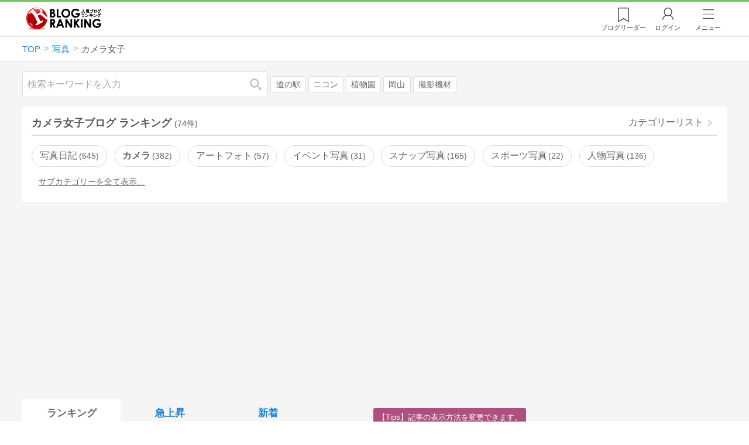

--- FILE ---
content_type: text/html; charset=utf-8
request_url: https://blog.with2.net/ranking/4431
body_size: 31320
content:
<!DOCTYPE html>
<html lang="ja" prefix="og: http://ogp.me/ns#">
<head>
<meta http-equiv="Content-type" content="text/html; charset=utf-8"/>
<meta name="viewport" content="width=device-width, initial-scale=1, minimum-scale=1, maximum-scale=5, user-scalable=yes">
<meta name="referrer" content="unsafe-url"/>
<meta name="description" content="カメラ女子のブログをランキング形式で表示します。リアルタイムで更新中。人気のブログがすぐに見つかります。">
<meta property="og:locale" content="ja_JP">
<meta property="og:type" content="website">
<meta property="og:url" content="https://blog.with2.net/ranking/4431">
<meta property="og:title" content="カメラ女子ブログ ランキング">
<meta property="og:description" content="数多くのカメラ女子ブログが参加しているブログ総合サイト。いつでも最新のランキングを見ることができます。参加者も随時募集しています。">
<meta property="og:site_name" content="人気ブログランキング">
<meta property="og:image" content="https://blog.with2.net/img/4/1200x630_logo.png">
<meta property="og:image:width" content="1200">
<meta property="og:image:height" content="675">
<!-- Google tag (gtag.js) -->
<script async src="https://www.googletagmanager.com/gtag/js?id=G-QYYDN28S9K"></script>
<script>
  window.dataLayer = window.dataLayer || [];
  function gtag(){dataLayer.push(arguments);}
  gtag('js', new Date());

  gtag('config', 'G-QYYDN28S9K');
</script>
<link rel="stylesheet" type="text/css" href="/css/4/base.4.19.css" /><link rel="stylesheet" type="text/css" href="/css/4/page/ranking.4.02.css" /><link rel="stylesheet" type="text/css" href="/css/4/page/ranking/pc.4.17.css" /><link rel="stylesheet" type="text/css" href="//ajax.googleapis.com/ajax/libs/jqueryui/1.13.2/themes/base/jquery-ui.css" /><link rel="stylesheet" type="text/css" href="/css/icon/icon-sns.css" />
<script type="text/javascript" charset="UTF-8" src="/js/jquery.3.5.1.js"></script><script type="text/javascript" charset="UTF-8" src="/inc-file/js/679947" ></script><script type="text/javascript" src="/js/4/jquery.vote.4.00.js" ></script><script type="text/javascript" src="/js/4/jquery.tag.4.02.js" ></script><script type="text/javascript" src="/js/4/jquery.referrer-rank.4.01.js" ></script>


<title>カメラ女子ランキング | 写真ブログ - 人気ブログランキング</title>
<link rel="icon" href="/favicon.ico" type="image/vnd.microsoft.icon" />
<script>
jQuery(function($){

	// jQueryオブジェクトロード確認
	const INTERVAL = 100;
	$.checkPlugin = function(names, timeout) {
		let defer = new $.Deferred;
		setTimeout(function(){
			checkLoaded(defer, names, timeout);
		}, 0);
		return defer.promise();
	};

	function checkLoaded(defer, names, timeout, count) {
		let loaded = 0;
		if( ! count ) count = 0;
		for(let i = 0; i < names.length; i++){
			let name = names[i];
			if( $.fn[name] || $[name] ) loaded++;
		}
		if( loaded == names.length ){
			defer.resolve();
		}else if( timeout && count * INTERVAL > timeout ){
			defer.reject();
			console.error('[checkPlugin] timeout : ' + names.join(','));
		}else{
			setTimeout(function(){
				checkLoaded(defer, names, timeout, count+1);
			}, INTERVAL);
		}
	}


	// scroll for header
	let header = $('#svc-header');
	let header_h = header.height();
	$(window).on('scroll.header', function() {
		let top = $(window).scrollTop();
		if( top < header_h ){
			header.removeClass('move');
		}else{
			header.addClass('move');
		}
	});


	// unread
	let unread_widget = $('<div class="unread"></div>');
	let unread_timer = null;
	$('#svc-header .menu .reader').append(unread_widget);
	$.setUnread = function() {
		clearTimeout(unread_timer);
		let url = '/rest/bookmark2/unread';
		return $.ajax({
			type     : "POST",
			url      : url,
			data     : null,
			dataType : 'json',
			timeout  : 12000
		})
		.done(function(data){
			unread_show(data.response);
			unread_timer = setTimeout(function(){ $.setUnread(); }, 1000 * 90);
		})
		.fail(function(jqXHR, textStatus, errorThrown){
			let msg = '未読件数取得に失敗しました。';
			if( jqXHR.responseJSON && jqXHR.responseJSON.error ){
				msg = jqXHR.responseJSON.error.description;
			}
			if( ! msg && errorThrown ) msg = errorThrown;
			console.error(msg);
		});
	}
	function unread_show(count) {
		if( navigator.setAppBadge ) navigator.setAppBadge(count);
		if( count ){
			unread_widget.text(count);
			unread_widget.addClass('show');
		}else{
			unread_widget.removeClass('show');
		}
	}
	$.setUnread();

});
</script>
<script async src="https://pagead2.googlesyndication.com/pagead/js/adsbygoogle.js"
     crossorigin="anonymous"></script><script>
  (adsbygoogle = window.adsbygoogle || []).push({
    google_ad_client: "ca-pub-9745878946796737",
    enable_page_level_ads: true,
    overlays: {bottom: true}
  });
</script>
<script>

  // ----------------------------------------------------
  // APS initialize
  // ----------------------------------------------------
!function(a9,a,p,s,t,A,g){if(a[a9])return;function q(c,r){a[a9]._Q.push([c,r])}a[a9]={init:function(){q("i",arguments)},fetchBids:function(){q("f",arguments)},setDisplayBids:function(){},targetingKeys:function(){return[]},_Q:[]};A=p.createElement(s);A.async=!0;A.src=t;g=p.getElementsByTagName(s)[0];g.parentNode.insertBefore(A,g)}("apstag",window,document,"script","//c.amazon-adsystem.com/aax2/apstag.js");

  // initialize apstag and have apstag set bids on the googletag slots when they are returned to the page
  apstag.init({
    pubID: "3934",
    adServer: 'googletag'
  });

</script>
<script async type="text/javascript" src="/js/prebid10.10.0.js"></script>



<!-- Ad Manager -->
<script async="async" src="https://securepubads.g.doubleclick.net/tag/js/gpt.js"></script>
<script>
	window.googletag = window.googletag || {cmd: []};
</script>

<script>
  var gam_units = {};
  googletag.cmd.push(function() {
    gam_units["c4c83d4b"] = googletag.defineSlot("/9168897/BlogRanking//E1(ADS_OK)", [[336,280],[300,250],[320,180]], "div-gpt-ad-c4c83d4b-0").addService(googletag.pubads());
gam_units["bd0b7d0d"] = googletag.defineSlot("/9168897/BlogRanking//E2(ADS_OK)", [[336,280],[300,250],[320,180]], "div-gpt-ad-bd0b7d0d-0").addService(googletag.pubads());
gam_units["224bb536"] = googletag.defineSlot("/9168897/BlogRanking//SideW2(ADS_OK)", [[300,600]], "div-gpt-ad-224bb536-0").addService(googletag.pubads());

    googletag.pubads().setTargeting("AdSense",["OK"]);
googletag.pubads().setTargeting("cid",["1630","4431"]);
googletag.pubads().setTargeting("tree",["small"]);
googletag.pubads().setTargeting("big_category",["1630"]);
googletag.pubads().setTargeting("test_AB",["A"]);
googletag.pubads().setTargeting("test_Ratio",["2"]);

    
    googletag.pubads().disableInitialLoad();

    googletag.pubads().enableSingleRequest();
    googletag.enableServices();
  });
</script>

<script>
jQuery(function($){

	// set all timeout
	var HW_DONE = false
	var HW_TIMER = setTimeout(function(){
		if( HW_DONE ) return;
		console.error('[ERROR: (DFP)HeaderWriter] Promise is timed out.');
		HeaderWriter_done();
	}, 5000);

	function HeaderWriter_done() {
		if( HW_DONE ){
			return;
		}
		HW_DONE = true;
		googletag.cmd.push(function() {
			googletag.pubads().refresh();
		});
	}

	$.when(HeaderWriter_func0(), HeaderWriter_func1())
	.done(function() {
		HeaderWriter_done();
	})
	.fail(function(e) {
		if( e ){
			console.error("[HeaderWriter Error!!] " + e);
		}else{
			console.log("[HeaderWriter Error!] rejeted Promise.");
		}
		HeaderWriter_done();
	});

/***
	if( typeof Promise == 'function' && Promise.all ){
		Promise.all([HeaderWriter_func0(), HeaderWriter_func1()])
		.then(function() { HeaderWriter_done() })
		.catch(function(e) {
			console.error(e);
			HeaderWriter_done();
		});
	}else{
		clearTimeout(HW_TIMER);
		console.log('[Warning: (DFP)HeaderWriter] not supported Promise.');
		HeaderWriter_done();
	}
***/

	function HeaderWriter_func0() {
	
  var DEFER = $.Deferred();
  var TIMER = setTimeout(function() {
	DEFER.reject("timeout of ApsInitialHeader");
    }, 3950);

  // request the bids for the four googletag slots
  apstag.fetchBids({
    slots: [{"slotID":"div-gpt-ad-c4c83d4b-0","slotName":"\/9168897\/BlogRanking\/\/E1(ADS_OK)","sizes":[[336,280],[300,250],[320,180]]},{"slotID":"div-gpt-ad-bd0b7d0d-0","slotName":"\/9168897\/BlogRanking\/\/E2(ADS_OK)","sizes":[[336,280],[300,250],[320,180]]},{"slotID":"div-gpt-ad-224bb536-0","slotName":"\/9168897\/BlogRanking\/\/SideW2(ADS_OK)","sizes":[[300,600]]}],
    timeout: 3900
  }, function(bids) {

    // clear timer
    clearTimeout(TIMER);

    // set apstag bids, then trigger the first request to DFP
    googletag.cmd.push(function() {
      apstag.setDisplayBids();
    });

    DEFER.resolve({
      type: 'aps',
      bids: bids || []
    });

  });

  return DEFER.promise();

}
function HeaderWriter_func1() {
	
	var PREBID_DEFER = $.Deferred();

	var PREBID_TIMEOUT = 3900;
	var FAILSAFE_TIMEOUT = 3950;
	var PREBID_TIMER = null;

	window.pbjs = window.pbjs || {};
	pbjs.que = pbjs.que || [];

	// 粒度
	var customConfigObject = {
		buckets: [
			{
				precision: 0,
				min: 0,
				max: 200,
				increment: 1
			},
			{
				precision: 0,
				min: 200,
				max: 300,
				increment: 5
			},
			{
				precision: 0,
				min: 300,
				max: 500,
				increment: 10
			},
			{
				precision: 0,
				min: 500,
				max: 2000,
				increment: 50
			}
		]
	};

	// Unitを定義
	var pbAdUnits = [{"code":"div-gpt-ad-c4c83d4b-0","mediaTypes":{"banner":{"sizes":[[336,280],[300,250],[320,180]]}},"bids":[{"bidder":"appnexus","params":{"placementId":19089942}},{"bidder":"logicad","params":{"tid":"Qkzq"}},{"bidder":"microad","params":{"spot":"300098b1d12a9607f9773f404ed36c5c"}},{"bidder":"openx","params":{"delDomain":"at-with-d.openx.net","unit":"541058387"}},{"bidder":"yieldone","params":{"placementId":"90322"}}]},{"code":"div-gpt-ad-bd0b7d0d-0","mediaTypes":{"banner":{"sizes":[[336,280],[300,250],[320,180]]}},"bids":[{"bidder":"appnexus","params":{"placementId":19089943}},{"bidder":"logicad","params":{"tid":"GpK2"}},{"bidder":"microad","params":{"spot":"4235009a8daf0a2d3e3e85bedaca9bfc"}},{"bidder":"openx","params":{"delDomain":"at-with-d.openx.net","unit":"541058388"}},{"bidder":"yieldone","params":{"placementId":"90323"}}]},{"code":"div-gpt-ad-224bb536-0","mediaTypes":{"banner":{"sizes":[[300,600]]}},"bids":[{"bidder":"appnexus","params":{"placementId":19089947}},{"bidder":"logicad","params":{"tid":"JgYj"}},{"bidder":"microad","params":{"spot":"36aac138adbf7ff303d5bd258ce8e8d0"}},{"bidder":"openx","params":{"delDomain":"at-with-d.openx.net","unit":"541058397"}},{"bidder":"yieldone","params":{"placementId":"90328"}}]}];

	// in case PBJS doesn't load
	PREBID_TIMER = setTimeout(function() {
		PREBID_DEFER.reject('[PrebidWriter] timed out.');
		try{
			let label = 'timeout';
			gtag('event', 'base', {
				event_category : 'prebid',
				event_label    : label
			});
		}catch(e){ console.log(e); }
	}, FAILSAFE_TIMEOUT);

	// request
	pbjs.que.push(function() {

		// units
		pbjs.addAdUnits(pbAdUnits);

		// config
		pbjs.setConfig({
			debug: false,
			priceGranularity: customConfigObject,
			currency: {
				adServerCurrency: 'JPY',
				conversionRateFile: 'https://currency.prebid.org/latest.json',
				bidderCurrencyDefault: {
					creteo: 'JPY'
				},
				defaultRates: {
					USD: {
						JPY: 110,
					}
				}
			},
			userSync: {
				userIds: [{
					name: "criteo"
				}]
			}
		});

		// net,gross
		pbjs.bidderSettings = {
			criteo: {
				//bidCpmAdjustment : (bidCpm) => bidCpm * 0.85,
			}
		};

		// request bidder
		pbjs.requestBids({
			bidsBackHandler: function(result) {
				pbInitAdserver(result);
			},
			timeout: PREBID_TIMEOUT
		});

	});

	function pbInitAdserver(result) {
		if (pbjs.initAdserverSet) retrun;
		pbjs.initAdserverSet = true;
		googletag.cmd.push(function() {
			pbjs.que.push(function() {
				pbjs.setTargetingForGPTAsync();
				clearTimeout(PREBID_TIMER);
				PREBID_DEFER.resolve({
					type: 'prebid',
					result: result || []
				});
			});
		});
	}

	return PREBID_DEFER.promise();

}


});
</script>
<style>
.jq-tips-desc {
	text-align:center;
}
</style>
<script>
jQuery(function($){

	let list = $('#ranking ul.rank');
	if( $('li', list).length > 2 ){
		$.checkPlugin(['followItem'], 200)
		.done(function(){
			viewTips();
			if( viewSettingTips() ){
				// show view setting tips
			}else if( viewModeTips() ){
				// show mode tips
			}
		});
	}

	function viewTips() {
		if( ! StorageUtility.useLocal() ) return;
		let sg = new StorageUtility('rank.pc.');
		let tipno = sg.getLocal('tipno');
		if( ! tipno ) tipno = 0;
		if( tipno <= 0 ){
			sg.setLocal('tipno', tipno + 1);
			$('.follow-btn',list).tips({
				text: '【TIPS】気になるブログをフォロー。\n登録は不要！すぐ使えます。',
				position : {
					my: 'center bottom-3',
					at: 'center top'
				},
				arrow : 'bottom'
			});
		}
	}

	function viewSettingTips() {
		let vsWidget = $('.view-set-buttons');
		if( ! StorageUtility.useLocal() ) return false;
		let sg = new StorageUtility('rank.sp.');
		let tipno = sg.getLocal('view-setting-tips');
		if( ! tipno ) tipno = 0;
		if( tipno > 0 ) return false;
		sg.setLocal('view-setting-tips', 1);

		vsWidget.tips({
			text:'【Tips】記事の表示方法を変更できます。',
			position : {
				my: 'center bottom-3',
				at: 'center top'
			},
			arrow : 'bottom',
			timeout:15
		});

		return true;
	}

	function viewModeTips() {
		let vsWidget = $('.header-tab ul li:nth-child(2)');
		if( ! StorageUtility.useLocal() ) return false;
		let sg = new StorageUtility('rank.sp.');
		let tipno = sg.getLocal('view-setting-tips');
		if( ! tipno ) tipno = 0;
		if( tipno != 1 ) return false;
		sg.setLocal('view-setting-tips', 2);

		vsWidget.tips({
			size: 85,
			text:'【Tips】人気記事・最新記事を確認！',
			position : {
				my: 'center bottom',
				at: 'center top-3'
			},
			arrow : 'bottom',
			timeout:15
		});

		return true;
	}

});
</script>

</head><body class="">



<header id="svc-header">
<div class="wrapper">
	<div class="logo "><a href="/" title="人気ブログランキング">人気ブログランキング</a></div>
	<nav>
		<div class="menu">
			<a href="/reader" class="reader" class="reader"><span class="nosp">ブログ</span>リーダー</a>
			
			<a href="/login" class="my">ログイン</a>
<a href="#menu" class="select">メニュー</a>
<section id="header-menu">
	<div class="menu-title">メニュー</div>
<div class="profile">
	<a class="join" href="/join">ランキングに参加</a>
	<a href="/my">ログイン</a>
</div>
<form class="search" action="/search" method="get">
	<input type="hidden" name="enc" value="utf-8">
	<input type="search" name="q" placeholder="検索キーワードを入力">
	<button type="submit">検索</button>
</form>
<ul class="menu-list">
		<li class=" "><a href="/join">新規登録</a></li>	<li class=" "><a href="/login">ログイン</a></li>	<li class=" "><a href="/reader">ブログリーダー</a></li>	<li class=" "><a href="/category">カテゴリ一覧</a></li>	<li class=" "><a href="/trends">話題のキーワード</a></li>	<li class=" "><a href="/votes">投票・アンケート</a></li>	<li class=" "><a href="/history/item">最近見た記事の履歴</a></li>	<li class=" "><a href="/history/review">読んだ記事の履歴</a></li>	<li class=" "><a href="/help">ヘルプ</a></li>	<li class=" "><a href="/">TOPページ</a></li>
</ul><div class="menu-title">関連サービス</div>
<ul class="menu-list">
		<li class=" "><a href="https://blogcircle.jp">ブログサークル</a></li><li class="none"></li>
</ul>
	<a class="close">メニューを閉じる</a>
	<div class="closer"></div>
</section>
<script>
jQuery(function($){

	var MENU = $('#header-menu');
	var TIMER = null;
	var HISTORY_CACHE = true;

	$('header .menu .select, #header-menu').on('mouseenter', function(){
		clearTimeout(TIMER);
	})
	.on('mouseleave', function(){
		clearTimeout(TIMER);
		if( $(window).width() > 600 ){
			TIMER = setTimeout(closeMenu, 1500);
		}
	});
	$('header .menu .select').on('click', function(){
		clearTimeout(TIMER);
		if( MENU.is(':visible') ){
			closeMenu();
		}else{
			openMenu();
		}
		return false;
	});

	// click event
	$('#header-menu').on('click', 'a', function(e){
		try{
			let e = $(this);
			let ttl = e.text();
			let href = e.attr('href');

			let li = e.closest('li');
			let ul = li.closest('.menu-list');
			if( ul.length == 0 ) return;
			let idx_ul = ul.prevAll('ul').length;
			let idx_li = li.prevAll('li').length;

			let labels = ['UL:' + idx_ul, 'LI:' + idx_li, ttl, href];
			let label = labels.join(', ');
			gtag('event', 'menu-click', {
				event_category : 'header-menu',
				event_label    : label,
				transport_type : 'beacon'
			});
		}catch(e){ console.log(e); }
	});

	$('bodydummy').on('touchstart.header-menu', function(e){
		if( ! MENU.is(':visible') ) return true;
		var y = 0;
		if( e.originalEvent.touches ){
			y = e.originalEvent.touches[0].pageY;
		}else{
			y = e.pageY;
		}
		if( y > MENU.offset().top + MENU.height() + 150 ){
			clearTimeout(TIMER);
			closeMenu();
		}
		return true;
	});

	$('#header-menu .close, #header-menu .closer').on('click', function(){
		clearTimeout(TIMER);
		closeMenu();
	});

	function openMenu() {
		if( MENU.is(':hidden') ){
			if( $('.history', MENU).length == 0 || ! HISTORY_CACHE ){
				setHistory();
				HISTORY_CACHE = true;
			}
		}
		$('body').addClass('header-menu-open');
		MENU.trigger('menuopen', []);
		MENU.slideDown(300);

		// analytics event
		try{
			let label = '';
			gtag('event', 'menu-open', {
				event_category : 'ranking',
				event_label    : label
			});
		}catch(e){ console.log(e); }
	}

	function closeMenu() {
		MENU.slideUp(300);
		$('body').removeClass('header-menu-open');
	}

	// history
	$('body').on('click', 'a', function(e) {
		if( $(e.target).closest('#svc-header').length == 0 ) HISTORY_CACHE = false;
	});

	function setHistory() {
		let win = $('\
<style>\
#header-menu .history {\
	--bd-line: 1px solid #ddd;\
	border:var(--bd-line);\
	border-width:0 1px;\
	background-color:white;\
\
	a.history-item {\
		display:block;\
		text-align:center;\
		padding:1.2em .8em;\
		color:#666;\
		border-top:var(--bd-line);\
		&::after {\
			display:inline-block;\
			content:">";\
			margin-left:.3em;\
			transform:scaleX(.6) scaleY(1.3);\
			color:#999;\
		}\
	}\
}\
#header-menu .history .menu-title {\
	position:relative;\
}\
#header-menu .history .menu-title .clear {\
	display:inline-block;\
	cursor:pointer;\
	position:absolute;\
	background-color:white;\
	border-radius:.2em;\
	border:1px solid #aaa;\
	vertical-align:middle;\
	padding:0 .5em;\
	line-height:1.8;\
	top:22%;\
	right:.5em;\
	color:#666;\
	text-decoration:none;\
}\
#header-menu .history ul {\
	display:block;\
}\
#header-menu .history ul li {\
	flex:none;\
	width:auto;\
}\
#header-menu .history ul li > * {\
	display:unset;\
	padding:unset;\
}\
#header-menu .history ul li .jq-history-blog {\
	display:flex;\
	padding:.5em;\
}\
#header-menu .history .jq-history-none,\
#header-menu .history .jq-history-loader {\
	padding:1.2em .5em;\
}\
#header-menu .history .jq-history-next {\
	background-color:inherit;\
	color:steelblue;\
	margin:0;\
	border-width:0 1px;\
	border-radius:0;\
	width:100%;\
	max-width:unset;\
}\
#header-menu .history ul li {\
	border:none;\
}\
#header-menu .history ul li:not(:last-child) {\
	border-bottom:var(--bd-line);\
}\
#header-menu .history .jq-history-ttl {\
	color:#666;\
}\
#header-menu .history .follow .jq-follow-btn {\
	margin:0 .5em;\
	font-size:.95em;\
}\
</style>\
<div class="history">\
	<div class="menu-title">閲覧ブログ<a class="clear">消去</a></div>\
	<div class="history-widget"></div>\
	<a class="history-item" href="/history/item">最近見た記事の履歴</a>\
</div>\
');
		let widget = $('.history-widget', win);
		let next = $('.history', MENU).next();
		if( next.length == 0 ) next = $('.close', MENU);
		$('.history', MENU).remove();
		widget.empty().history({
			cache : HISTORY_CACHE
		});
		next.before(win);
	}

	$('#header-menu').on('click', '.history .menu-title .clear', function(){
		let widget = $('.history .history-widget');
		widget.history('clear');
	});

});
</script>
		</div>
	</nav>
</div>
</header>

<!-- breadcrumbs -->
<div class="breadcrumbs">
<div class="wrapper">
	<ul><li><a href="/" title="TOP" itemprop="url" class="block "><span>TOP</span></a></li><li><a href="/ranking/1630" title="写真" itemprop="url" class="block "><span>写真</span></a></li><li><div class="block "><span title="カメラ女子">カメラ女子</span></div></li></ul><!-- schema json -->
<script type="application/ld+json">
{"@context":"https:\/\/schema.org","@type":"BreadcrumbList","itemListElement":[{"@type":"ListItem","position":1,"name":"TOP","item":"https:\/\/blog.with2.net\/"},{"@type":"ListItem","position":2,"name":"\u5199\u771f","item":"https:\/\/blog.with2.net\/ranking\/1630"},{"@type":"ListItem","position":3,"name":"\u30ab\u30e1\u30e9\u5973\u5b50","item":"https:\/\/blog.with2.net\/ranking\/4431"}]}
</script>

</div>
</div>

<!-- #main -->
<main>

<!-- wrapper -->
<div class="wrapper">

<!-- mode wrapper -->
<div class="mode-wrapper mode-ranking">

<style>
#thumb .jq-follow-items-widget {
}
#thumb .jq-follow-items-widget.jq-follow-ttl-image .jq-follow-list {
	grid-template-columns:repeat(4,1fr);
	gap:.2em;
}
#thumb .jq-follow-items-widget.jq-follow-ttl-image .jq-follow-list > li {
	border:none;
	min-width:auto;
}
#thumb .jq-follow-items-widget.jq-follow-ttl-image .jq-follow-link {
	margin:1px;
}
#thumb .jq-follow-items-widget.jq-follow-ttl-image .jq-follow-image {
	background-size:136%;
	border-radius:.2em;
}
#thumb .jq-follow-items-widget.jq-follow-ttl-image .jq-follow-image::before {
	padding-top:100%;
}
#thumb .jq-follow-items-widget .jq-follow-next {
	font-size:.9em;
}
#thumb .jq-follow-items-widget .jq-follow-load {
	margin-top:.5em;
}
</style>

<div class="rank-header">
	<section class="search">
	<form action="/search" method="get">
		<input type="search" name="q" placeholder="検索キーワードを入力">
		<button type="submit" title="検索">検索</button>
	</form>
	<div class="trend">
		<a href="/trends/1630/%E9%81%93%E3%81%AE%E9%A7%85" title="話題:道の駅">道の駅</a>
<a href="/trends/1630/%E3%83%8B%E3%82%B3%E3%83%B3" title="話題:ニコン">ニコン</a>
<a href="/trends/1630/%E6%A4%8D%E7%89%A9%E5%9C%92" title="話題:植物園">植物園</a>
<a href="/trends/1630/%E5%B2%A1%E5%B1%B1" title="話題:岡山">岡山</a>
<a href="/trends/1630/%E6%92%AE%E5%BD%B1%E6%A9%9F%E6%9D%90" title="話題:撮影機材">撮影機材</a>

	</div>
</section>

</div>

<section class="category-menu no1 hide">
	<header>
		<h1>カメラ女子ブログ ランキング<span class="count">(74件)</span></h1>
		<a class="sub" href="/category/1630">カテゴリーリスト</a>
	</header>
	<ul>
		<li class="  ">
	<a href="/ranking/9071">写真日記<span class="count">645</span></a>
</li>
<li class=" parent ">
	<a href="/ranking/1635">カメラ<span class="count">382</span></a>
</li>
<li class="  ">
	<a href="/ranking/4699">アートフォト<span class="count">57</span></a>
</li>
<li class="  ">
	<a href="/ranking/4726">イベント写真<span class="count">31</span></a>
</li>
<li class="  ">
	<a href="/ranking/1997">スナップ写真<span class="count">165</span></a>
</li>
<li class="  ">
	<a href="/ranking/2048">スポーツ写真<span class="count">22</span></a>
</li>
<li class="  ">
	<a href="/ranking/1632">人物写真<span class="count">136</span></a>
</li>
<li class=" parent hide">
	<a href="/ranking/1631">動物写真<span class="count">355</span></a>
</li>
<li class="  hide">
	<a href="/ranking/2371">夜景・花火<span class="count">21</span></a>
</li>
<li class="  hide">
	<a href="/ranking/2127">天体写真<span class="count">34</span></a>
</li>
<li class="  hide">
	<a href="/ranking/3392">家族写真<span class="count">23</span></a>
</li>
<li class="  hide">
	<a href="/ranking/4700">心象風景写真<span class="count">33</span></a>
</li>
<li class="  hide">
	<a href="/ranking/3366">料理写真<span class="count">62</span></a>
</li>
<li class="  hide">
	<a href="/ranking/1942">昆虫写真<span class="count">48</span></a>
</li>
<li class="  hide">
	<a href="/ranking/5322">星景写真<span class="count">19</span></a>
</li>
<li class="  hide">
	<a href="/ranking/1944">植物・花<span class="count">176</span></a>
</li>
<li class="  hide">
	<a href="/ranking/1929">水中写真<span class="count">24</span></a>
</li>
<li class="  hide">
	<a href="/ranking/2915">海外風景<span class="count">100</span></a>
</li>
<li class="  hide">
	<a href="/ranking/1945">空・雲<span class="count">74</span></a>
</li>
<li class="  hide">
	<a href="/ranking/2666">結婚写真<span class="count">11</span></a>
</li>
<li class="  hide">
	<a href="/ranking/4725">舞台・ライブ写真<span class="count">7</span></a>
</li>
<li class=" parent hide">
	<a href="/ranking/2050">街・建物<span class="count">184</span></a>
</li>
<li class="  hide">
	<a href="/ranking/4720">雑貨写真<span class="count">8</span></a>
</li>
<li class="  hide">
	<a href="/ranking/1633">風景・自然<span class="count">573</span></a>
</li>
<li class="  hide">
	<a href="/ranking/3204">おもしろ写真<span class="count">36</span></a>
</li>
<li class="  hide">
	<a href="/ranking/4703">コスプレ写真<span class="count">35</span></a>
</li>
<li class="  hide">
	<a href="/ranking/4724">ファッションフォト<span class="count">7</span></a>
</li>
<li class="  hide">
	<a href="/ranking/4721">下着・水着女性写真（ノンアダルト）<span class="count">45</span></a>
</li>
<li class="  hide">
	<a href="/ranking/4702">女性写真（ノンアダルト）<span class="count">52</span></a>
</li>
<li class="  hide">
	<a href="/ranking/4787">航空写真<span class="count">15</span></a>
</li>
<li class="  hide">
	<a href="/ranking/5575">鉄道撮影<span class="count">3</span></a>
</li>
<li class="  hide">
	<a href="/ranking/4806">コンデジ写真<span class="count">21</span></a>
</li>
<li class="  hide">
	<a href="/ranking/1990">ピンホール写真<span class="count">3</span></a>
</li>
<li class="  hide">
	<a href="/ranking/1998">モノクロ写真<span class="count">24</span></a>
</li>
<li class="  hide">
	<a href="/ranking/1919">銀塩写真<span class="count">18</span></a>
</li>
<li class="  hide">
	<a href="/ranking/4701">子供写真<span class="count">18</span></a>
</li>
<li class="  hide">
	<a href="/ranking/3500">iPhone写真<span class="count">52</span></a>
</li>
<li class="  hide">
	<a href="/ranking/1924">携帯写真<span class="count">25</span></a>
</li>
<li class="  hide">
	<a href="/ranking/3523">HDR写真<span class="count">4</span></a>
</li>
<li class="  hide">
	<a href="/ranking/3571">動画撮影・動画編集<span class="count">51</span></a>
</li>
<li class="now  hide">
	<a href="/ranking/4431">カメラ女子<span class="count">74</span></a>
</li>
<li class="  hide">
	<a href="/ranking/4642">カメラ男子<span class="count">22</span></a>
</li>
<li class="  hide">
	<a href="/ranking/1946">フォトレタッチ<span class="count">24</span></a>
</li>
<li class="  hide">
	<a href="/ranking/1916">写真家<span class="count">63</span></a>
</li>
<li class="  hide">
	<a href="/ranking/1943">初心者カメラマン<span class="count">53</span></a>
</li>
<li class="  hide">
	<a href="/ranking/2984">女性カメラマン<span class="count">47</span></a>
</li>
<li class="  hide">
	<a href="/ranking/1923">写真スタジオ<span class="count">32</span></a>
</li>
<li class="  hide">
	<a href="/ranking/2271">写真素材・ストック写真<span class="count">46</span></a>
</li>
<li class="  hide">
	<a href="/ranking/4719">写真教室・講座<span class="count">28</span></a>
</li>
<li class="  hide">
	<a href="/ranking/1634">全般<span class="count">485</span></a>
</li>
<li class="hide rel">関連カテゴリー</li><li class="  hide rel-item">
	<a href="/ranking/2296">鉄道写真<span class="count">138</span></a>
</li>
<li class="  hide rel-item">
	<a href="/ranking/9071">写真日記<span class="count">645</span></a>
</li>
<li class=" parent hide rel-item">
	<a href="/ranking/2004">自然観察<span class="count">173</span></a>
</li>

	</ul>
</section>

<script>
jQuery(function($){

	// サブカテゴリを表示するリンクを設定
	let ul = $('.category-menu.no1');
	let list = $('> ul', ul);
	let target = $('.hide', list).eq(0);
	let open = $('\
<li class="open">\
	<a href="#">サブカテゴリーを全て表示…</a>\
</li>\
');
	open.on('click', function() {
		ul.removeClass('hide');
		$('> li', list).slideDown();
		$(this).remove();
		return false;
	});

	if( ul.hasClass('hide') ){
		target.before(open);
	}

});
</script>


<div class="ads-a">
	<!-- PC3/A -->
<div style="min-height:280px;">
<ins class="adsbygoogle"
     style="display:block"
     data-ad-client="ca-pub-9745878946796737"
     data-ad-slot="4525040819"
     data-ad-format="auto"
     data-full-width-responsive="true"></ins>
<script>
     (adsbygoogle = window.adsbygoogle || []).push({});
</script>
</div>
</div>

<section id="ranking" class="">

	<article class="view-1">

		<style>
.header-tab ul li.new {
	position:relative;
	&:not(.now)::after {
		content:"new!";
		font-size:.8em;
		letter-spacing:-.03em;
		display:inline-block;
		position:absolute;
		right:calc(50% - 3.5em);
		transform:scale(.8,.9);
		top:-.15em;
		color:red;
	}
}
</style>
<div class="header-tab">
	<ul><li class="now ">
	<a href="/ranking/4431" title="ランキング">ランキング</a>
</li><li class=" ">
	<a href="/ranking/4431/popular" title="急上昇">急上昇</a>
</li><li class=" ">
	<a href="/ranking/4431/item" title="新着">新着</a>
</li></ul>
</div>

		<div class="rank-body">
			<div class="view-setting">
	<div class="view-set-buttons">
		<a class="view2 select" data-view="2">
			<svg class="icon" width="16" height="16" xmlns="http://www.w3.org/2000/svg" viewBox="0 0 240 240"><rect class="cls-1" y="140" width="100" height="100"/><rect class="cls-1" x="140" y="140" width="100" height="100"/><rect class="cls-1" width="100" height="100"/><rect class="cls-1" x="140" width="100" height="100"/></svg>
			<span>画像表示</span>
		</a>
		<a class="view1 " data-view="1">
			<svg class="icon" width="16" height="16" xmlns="http://www.w3.org/2000/svg" viewBox="0 0 340 340"><rect class="cls-1" y="297" width="212" height="43"/><rect class="cls-1" x="297" y="297" width="43" height="43"/><rect class="cls-1" y="198" width="340" height="42"/><rect class="cls-1" y="99" width="340" height="42"/><rect class="cls-1" width="42" height="42"/><rect class="cls-1" x="86" width="254" height="42"/></svg>
			<!svg class="icon" width="25" height="25" viewBox="0,0,90,90" xmlns="http://www.w3.org/2000/svg"><g id="Layer_1"><title>Layer 1</title><rect stroke-width="0" id="svg_2" height="10" width="10" y="10" x="10"/><rect stroke-width="0" id="svg_3" height="10" width="50" y="10" x="30"/><rect stroke-width="0" id="svg_4" height="10" width="70" y="30" x="10"/><rect stroke-width="0" id="svg_5" height="10" width="70" y="50" x="10"/><rect stroke-width="0" id="svg_6" height="10" width="50" y="70" x="10"/><rect stroke-width="0" id="svg_7" height="10" width="10" y="70" x="70"/></g></svg>
			<span>文字表示</span>
		</a>
	</div>
</div>
<script>
jQuery(function($){

	// ----------------------------------------------
	// 表示方法
	// ----------------------------------------------
	let viewSettingWidget = $('.view-set-buttons');
	let viewSettingButton = $('a', viewSettingWidget);
	let targetWidget = $('article');
	let localName = "rank-sp-view";
	let tipsData = {
		position : {
			my: 'center bottom-3',
			at: 'center top'
		},
		background:'rgb(124 151 179 / 90%)',
		timeout: 2,
		hideClose: true
	};
	viewSettingButton.on('click', function(e) {
		let target = $(this);
		let isDefault = target.data('default');
		let view = target.data('view');

		viewSettingButton.removeClass('select');
		target.addClass('select');
		target.data('default', false);

		targetWidget.removeClass('view-1 view-2');
		targetWidget.addClass('view-' + view);
		setView(view);

		if( ! isDefault ){
			viewSettingWidget.tips('close');
			let txt = $('span',target).text() + 'に切り替えました';
			viewSettingWidget.tips($.extend(true, tipsData, {text:txt}));

			try{
				let name = 'cid:';
				let label = 'view:' + view;
				gtag('event', name, {
					event_category : 'view-change',
					event_label    : label
				});
			}catch(e){ console.log(e); }

		}

		e.preventDefault();
		e.stopPropagation();
	});

	function setView(id) {
		if( 'localStorage' in window ){
			window.localStorage.setItem(localName, String(id));
		}
		$.checkPlugin(['dialog'])
		.done(function(){
			$.cookie(localName, id, {
				expires : 21,
				domain  : location.hostname,
				path    : '/'
			});
		});
	}

	function getView() {
		if( !('localStorage' in window) ) return;
		let val = window.localStorage.getItem(localName);
		return val;
	}

	// 現在の設定を取得
	let view = getView();
	if( ! view ) view = null;

	// default
	if( ! view ){
		// set default
		view = '2';
		setView(view);
	}

	// 初期表示セット
	viewSettingButton.filter('.view' + view)
	.data('default',true)
	.trigger('click', []);


});
</script>

			<ul class="rank">
	<li class="rank-item update rank1">
	<a name="1"></a>
	<a href="/out.php?id=2053585&url=https%3A%2F%2Fcosumosu52.exblog.jp%2F" target="_blank" class="link">
		<div class="rankno">
			<span>1</span>
			<img alt="1位のイメージ" src="/image/thumb/2053585/i" loading="eager">
		</div>
		<div class="site">
			<div class="title">四季折々</div>
			<div class="msg">季節のお花や風景を撮っています。庭のお花も時々載せています。</div>
		</div>
	</a>

	<ul class="items " data-sid="2053585"><li>
	<a class="item" href="/out.php?id=2053585&url=http%3A%2F%2Fcosumosu52.exblog.jp%2F30835325%2F" target="_blank" data-id="20260119,14262" title="足利フラワーパーク">
		<div class="item-thumb"><img src="https://image.with2.net/image/blog-item/20260119/14262" loading="eager" alt="足利フラワーパーク"></div>
		<div class="desc">
			<div class="title">足利フラワーパーク</div>
			<div class="time" timeview="1768800481">2026/01/19 14:28</div>
		</div>
	</a>
</li><li>
	<a class="item" href="/out.php?id=2053585&url=http%3A%2F%2Fcosumosu52.exblog.jp%2F30834646%2F" target="_blank" data-id="20260118,8956" title="パンジーとビオラ">
		<div class="item-thumb"><img src="https://image.with2.net/image/blog-item/20260118/8956" loading="eager" alt="パンジーとビオラ"></div>
		<div class="desc">
			<div class="title">パンジーとビオラ</div>
			<div class="time" timeview="1768699809">2026/01/18 10:30</div>
		</div>
	</a>
</li><li>
	<a class="item" href="/out.php?id=2053585&url=http%3A%2F%2Fcosumosu52.exblog.jp%2F30834149%2F" target="_blank" data-id="20260117,10745" title="寒椿">
		<div class="item-thumb"><img src="https://image.with2.net/image/blog-item/20260117/10745" loading="eager" alt="寒椿"></div>
		<div class="desc">
			<div class="title">寒椿</div>
			<div class="time" timeview="1768618512">2026/01/17 11:55</div>
		</div>
	</a>
</li><li>
	<a class="item" href="/out.php?id=2053585&url=http%3A%2F%2Fcosumosu52.exblog.jp%2F30833557%2F" target="_blank" data-id="20260116,12634" title="梅が咲き出した">
		<div class="item-thumb"><img src="https://image.with2.net/image/blog-item/20260116/12634" loading="eager" alt="梅が咲き出した"></div>
		<div class="desc">
			<div class="title">梅が咲き出した</div>
			<div class="time" timeview="1768535075">2026/01/16 12:44</div>
		</div>
	</a>
</li><li>
	<a class="item" href="/out.php?id=2053585&url=http%3A%2F%2Fcosumosu52.exblog.jp%2F30832961%2F" target="_blank" data-id="20260115,13734" title="クリスマスローズ">
		<div class="item-thumb"><img src="https://image.with2.net/image/blog-item/20260115/13734" loading="eager" alt="クリスマスローズ"></div>
		<div class="desc">
			<div class="title">クリスマスローズ</div>
			<div class="time" timeview="1768452591">2026/01/15 13:49</div>
		</div>
	</a>
</li></ul>

	<div class="tags" data-sid="2053585"></div>

	<div class="footer">
		<a href="/blog/2053585" class="site" title="ブログ情報ページ">
			<div class="thumb">
				<img alt="ID:2053585" src="/image/thumb/2053585/i" loading="eager"/>
			</div>
			<div class="info">
				<div class="up">
					<span class="id">2053585</span>
					<span class="follower">518</span>
				</div>
				<ul class="point">
				<li>週間IN:<span>450</span></li>
				<li>週間OUT:<span>430</span></li>
				<li>月間IN:<span>1540</span></li>
				<li class="updown"><svg class="arrow" loading="lazy" viewBox="0 0 512 512" style="max-width:2em;max-height:2em;"><use href="#arrow-icon"/></svg></li>
				</ul>
			</div>
		</a>
		<div class="follow">
			<a class="follow-btn" href="/reader" data-id="2053585" title="フォロー">フォロー</a>
		</div>
	</div>
</li>
<li class="ads native">
<ins class="adsbygoogle"
     style="display:block"
     data-ad-client="ca-pub-9745878946796737"
     data-ad-slot="1769364310"
     data-ad-format="auto"
     data-full-width-responsive="true"></ins>
<script>
     (adsbygoogle = window.adsbygoogle || []).push({});
</script>
</li>
<li class="rank-item update rank2">
	<a name="2"></a>
	<a href="/out.php?id=1545586&url=http%3A%2F%2Fameblo.jp%2Fsmile-ab-led%2F" target="_blank" class="link">
		<div class="rankno">
			<span>2</span>
			<img alt="2位のイメージ" src="/image/thumb/1545586/i" loading="eager">
		</div>
		<div class="site">
			<div class="title">えみり散歩</div>
			<div class="msg">カメラとの出会いに感謝。四季折々の花や昆虫・風景など色んな物を心のおもむくままに切りとっています。</div>
		</div>
	</a>

	<ul class="items " data-sid="1545586"><li>
	<a class="item" href="/out.php?id=1545586&url=https%3A%2F%2Fameblo.jp%2Fsmile-ab-led%2Fentry-12952617622.html" target="_blank" data-id="20260119,13393" title="毎日寒いね！">
		<div class="item-thumb"><img src="https://image.with2.net/image/blog-item/20260119/13393" loading="eager" alt="毎日寒いね！"></div>
		<div class="desc">
			<div class="title">毎日寒いね！</div>
			<div class="time" timeview="1768797948">2026/01/19 13:45</div>
		</div>
	</a>
</li><li>
	<a class="item" href="/out.php?id=1545586&url=https%3A%2F%2Fameblo.jp%2Fsmile-ab-led%2Fentry-12952416252.html" target="_blank" data-id="20260107,9851" title="友人との新年会">
		<div class="item-thumb"><img src="https://image.with2.net/image/blog-item/20260107/9851" loading="eager" alt="友人との新年会"></div>
		<div class="desc">
			<div class="title">友人との新年会</div>
			<div class="time" timeview="1767750304">2026/01/07 10:45</div>
		</div>
	</a>
</li><li>
	<a class="item" href="/out.php?id=1545586&url=https%3A%2F%2Fameblo.jp%2Fsmile-ab-led%2Fentry-12952416246.html" target="_blank" data-id="20260106,12339" title="新年会">
		<div class="item-thumb"><img src="https://image.with2.net/image/blog-item/20260106/12339" loading="eager" alt="新年会"></div>
		<div class="desc">
			<div class="title">新年会</div>
			<div class="time" timeview="1767670204">2026/01/06 12:30</div>
		</div>
	</a>
</li><li>
	<a class="item" href="/out.php?id=1545586&url=https%3A%2F%2Fameblo.jp%2Fsmile-ab-led%2Fentry-12950994139.html" target="_blank" data-id="20260101,11446" title="新年あけましておめでとうございます。">
		<div class="item-thumb"><img src="https://image.with2.net/image/blog-item/20260101/11446" loading="eager" alt="新年あけましておめでとうございます。"></div>
		<div class="desc">
			<div class="title">新年あけましておめでとうございます。</div>
			<div class="time" timeview="1767234626">2026/01/01 11:30</div>
		</div>
	</a>
</li><li>
	<a class="item" href="/out.php?id=1545586&url=https%3A%2F%2Fameblo.jp%2Fsmile-ab-led%2Fentry-12951213617.html" target="_blank" data-id="20251230,10328" title="暮れのご挨拶">
		<div class="item-thumb"><img src="https://image.with2.net/image/blog-item/20251230/10328" loading="eager" alt="暮れのご挨拶"></div>
		<div class="desc">
			<div class="title">暮れのご挨拶</div>
			<div class="time" timeview="1767061035">2025/12/30 11:17</div>
		</div>
	</a>
</li></ul>

	<div class="tags" data-sid="1545586"></div>

	<div class="footer">
		<a href="/blog/1545586" class="site" title="ブログ情報ページ">
			<div class="thumb">
				<img alt="ID:1545586" src="/image/thumb/1545586/i" loading="eager"/>
			</div>
			<div class="info">
				<div class="up">
					<span class="id">1545586</span>
					<span class="follower">37</span>
				</div>
				<ul class="point">
				<li>週間IN:<span>210</span></li>
				<li>週間OUT:<span>140</span></li>
				<li>月間IN:<span>1030</span></li>
				<li class="updown"><svg class="arrow" loading="lazy" viewBox="0 0 512 512" style="max-width:2em;max-height:2em;"><use href="#arrow-icon"/></svg></li>
				</ul>
			</div>
		</a>
		<div class="follow">
			<a class="follow-btn" href="/reader" data-id="1545586" title="フォロー">フォロー</a>
		</div>
	</div>
</li>
<li class="rank-item rank3 rankupdown rankup">
	<a name="3"></a>
	<a href="/out.php?id=1715425&url=https%3A%2F%2Fgatto-libero.hatenablog.com%2F" target="_blank" class="link">
		<div class="rankno">
			<span>3</span>
			<img alt="3位のイメージ" src="/image/thumb/1715425/i" loading="eager">
		</div>
		<div class="site">
			<div class="title">gatto-libero ・・・ 自由な猫</div>
			<div class="msg">カメラと一緒にねこちゃん探し…横浜を中心に公園ねこや道で出会った猫たちの何気ないひとこま・・・</div>
		</div>
	</a>

	<ul class="items " data-sid="1715425"><li>
	<a class="item" href="/out.php?id=1715425&url=https%3A%2F%2Fgatto-libero.hatenablog.com%2Fentry%2F2026%2F01%2F11%2F070000" target="_blank" data-id="20260111,6810" title="毎日、寒いね">
		<div class="item-thumb"><img src="https://image.with2.net/image/blog-item/20260111/6810" loading="eager" alt="毎日、寒いね"></div>
		<div class="desc">
			<div class="title">毎日、寒いね</div>
			<div class="time" timeview="1768082400">2026/01/11 07:00</div>
		</div>
	</a>
</li><li>
	<a class="item" href="/out.php?id=1715425&url=https%3A%2F%2Fgatto-libero.hatenablog.com%2Fentry%2F2026%2F01%2F08%2F070000" target="_blank" data-id="20260108,7184" title="咲いてきた">
		<div class="item-thumb"><img src="https://image.with2.net/image/blog-item/20260108/7184" loading="eager" alt="咲いてきた"></div>
		<div class="desc">
			<div class="title">咲いてきた</div>
			<div class="time" timeview="1767823200">2026/01/08 07:00</div>
		</div>
	</a>
</li><li>
	<a class="item" href="/out.php?id=1715425&url=https%3A%2F%2Fgatto-libero.hatenablog.com%2Fentry%2F2026%2F01%2F06%2F070000" target="_blank" data-id="20260106,10120" title="恵比寿さま">
		<div class="item-thumb"><img src="https://image.with2.net/image/blog-item/20260106/10120" loading="eager" alt="恵比寿さま"></div>
		<div class="desc">
			<div class="title">恵比寿さま</div>
			<div class="time" timeview="1767650400">2026/01/06 07:00</div>
		</div>
	</a>
</li><li>
	<a class="item" href="/out.php?id=1715425&url=https%3A%2F%2Fgatto-libero.hatenablog.com%2Fentry%2F2026%2F01%2F04%2F070000" target="_blank" data-id="20260104,7346" title="神社だよ">
		<div class="item-thumb"><img src="https://image.with2.net/image/blog-item/20260104/7346" loading="eager" alt="神社だよ"></div>
		<div class="desc">
			<div class="title">神社だよ</div>
			<div class="time" timeview="1767477600">2026/01/04 07:00</div>
		</div>
	</a>
</li><li>
	<a class="item" href="/out.php?id=1715425&url=https%3A%2F%2Fgatto-libero.hatenablog.com%2Fentry%2F2026%2F01%2F02%2F070000" target="_blank" data-id="20260102,8137" title="初春 2026">
		<div class="item-thumb"><img src="https://image.with2.net/image/blog-item/20260102/8137" loading="eager" alt="初春 2026"></div>
		<div class="desc">
			<div class="title">初春 2026</div>
			<div class="time" timeview="1767304800">2026/01/02 07:00</div>
		</div>
	</a>
</li></ul>

	<div class="tags" data-sid="1715425"></div>

	<div class="footer">
		<a href="/blog/1715425" class="site" title="ブログ情報ページ">
			<div class="thumb">
				<img alt="ID:1715425" src="/image/thumb/1715425/i" loading="eager"/>
			</div>
			<div class="info">
				<div class="up">
					<span class="id">1715425</span>
					<span class="follower">26</span>
				</div>
				<ul class="point">
				<li>週間IN:<span>140</span></li>
				<li>週間OUT:<span>210</span></li>
				<li>月間IN:<span>1130</span></li>
				<li class="updown"><svg class="arrow" loading="lazy" viewBox="0 0 512 512" style="max-width:2em;max-height:2em;"><use href="#arrow-icon"/></svg></li>
				</ul>
			</div>
		</a>
		<div class="follow">
			<a class="follow-btn" href="/reader" data-id="1715425" title="フォロー">フォロー</a>
		</div>
	</div>
</li>
<li class="rank-item update rank rankupdown rankdown">
	<a name="4"></a>
	<a href="/out.php?id=1999218&url=https%3A%2F%2Fmgmg3422.blog.fc2.com%2F" target="_blank" class="link">
		<div class="rankno">
			<span>4</span>
			<img alt="4位のイメージ" src="/image/thumb/1999218/i" loading="eager">
		</div>
		<div class="site">
			<div class="title">メグおばちゃんのフォトエッセイ</div>
			<div class="msg">神奈川県内のことを見たり、聞いたり、撮ったりします。お花やお寺・神社・Ｂ級グルメが好きなオッチャン系おばちゃんです。</div>
		</div>
	</a>

	<ul class="items " data-sid="1999218"><li>
	<a class="item" href="/out.php?id=1999218&url=https%3A%2F%2Fmgmg3422.blog.fc2.com%2Fblog-entry-3895.html" target="_blank" data-id="20260119,13774" title="見頃はもうちょっと・・・">
		<div class="item-thumb"><img src="https://image.with2.net/image/blog-item/20260119/13774" loading="eager" alt="見頃はもうちょっと・・・"></div>
		<div class="desc">
			<div class="title">見頃はもうちょっと・・・</div>
			<div class="time" timeview="1768796160">2026/01/19 13:16</div>
		</div>
	</a>
</li><li>
	<a class="item" href="/out.php?id=1999218&url=https%3A%2F%2Fmgmg3422.blog.fc2.com%2Fblog-entry-3894.html" target="_blank" data-id="20260117,15448" title="まっぴるまのシーキャンドル">
		<div class="item-thumb"><img src="https://image.with2.net/image/blog-item/20260117/15448" loading="eager" alt="まっぴるまのシーキャンドル"></div>
		<div class="desc">
			<div class="title">まっぴるまのシーキャンドル</div>
			<div class="time" timeview="1768629751">2026/01/17 15:02</div>
		</div>
	</a>
</li><li>
	<a class="item" href="/out.php?id=1999218&url=https%3A%2F%2Fmgmg3422.blog.fc2.com%2Fblog-entry-3893.html" target="_blank" data-id="20260116,15033" title="歴史ある早咲き鶯宿梅">
		<div class="item-thumb"><img src="https://image.with2.net/image/blog-item/20260116/15033" loading="eager" alt="歴史ある早咲き鶯宿梅"></div>
		<div class="desc">
			<div class="title">歴史ある早咲き鶯宿梅</div>
			<div class="time" timeview="1768539840">2026/01/16 14:04</div>
		</div>
	</a>
</li><li>
	<a class="item" href="/out.php?id=1999218&url=https%3A%2F%2Fmgmg3422.blog.fc2.com%2Fblog-entry-3892.html" target="_blank" data-id="20260115,11699" title="＜冬の香り＞を楽しむ">
		<div class="item-thumb"><img src="https://image.with2.net/image/blog-item/20260115/11699" loading="eager" alt="＜冬の香り＞を楽しむ"></div>
		<div class="desc">
			<div class="title">＜冬の香り＞を楽しむ</div>
			<div class="time" timeview="1768446409">2026/01/15 12:06</div>
		</div>
	</a>
</li><li>
	<a class="item" href="/out.php?id=1999218&url=https%3A%2F%2Fmgmg3422.blog.fc2.com%2Fblog-entry-3891.html" target="_blank" data-id="20260114,15060" title="新春の大さん橋">
		<div class="item-thumb"><img src="https://image.with2.net/image/blog-item/20260114/15060" loading="eager" alt="新春の大さん橋"></div>
		<div class="desc">
			<div class="title">新春の大さん橋</div>
			<div class="time" timeview="1768370430">2026/01/14 15:00</div>
		</div>
	</a>
</li></ul>

	<div class="tags" data-sid="1999218"></div>

	<div class="footer">
		<a href="/blog/1999218" class="site" title="ブログ情報ページ">
			<div class="thumb">
				<img alt="ID:1999218" src="/image/thumb/1999218/i" loading="eager"/>
			</div>
			<div class="info">
				<div class="up">
					<span class="id">1999218</span>
					<span class="follower">28</span>
				</div>
				<ul class="point">
				<li>週間IN:<span>140</span></li>
				<li>週間OUT:<span>190</span></li>
				<li>月間IN:<span>560</span></li>
				<li class="updown"><svg class="arrow" loading="lazy" viewBox="0 0 512 512" style="max-width:2em;max-height:2em;"><use href="#arrow-icon"/></svg></li>
				</ul>
			</div>
		</a>
		<div class="follow">
			<a class="follow-btn" href="/reader" data-id="1999218" title="フォロー">フォロー</a>
		</div>
	</div>
</li>
<li class="rank-item rank">
	<a name="5"></a>
	<a href="/out.php?id=2082748&url=http%3A%2F%2Fameblo.jp%2Fbinko-0111%2F" target="_blank" class="link">
		<div class="rankno">
			<span>5</span>
			<img alt="5位のイメージ" src="/image/thumb/2082748/i" loading="eager">
		</div>
		<div class="site">
			<div class="title">彩りdays photo note</div>
			<div class="msg">心ときめく一瞬を残したくて…photoで彩るmy story＊</div>
		</div>
	</a>

	<ul class="items " data-sid="2082748"><li>
	<a class="item" href="/out.php?id=2082748&url=https%3A%2F%2Fameblo.jp%2Fbinko-0111%2Fentry-12953828161.html" target="_blank" data-id="20260118,17974" title="路面電車が走る風景">
		<div class="item-thumb"><img src="https://image.with2.net/image/blog-item/20260118/17974" loading="eager" alt="路面電車が走る風景"></div>
		<div class="desc">
			<div class="title">路面電車が走る風景</div>
			<div class="time" timeview="1768723200">2026/01/18 17:00</div>
		</div>
	</a>
</li><li>
	<a class="item" href="/out.php?id=2082748&url=https%3A%2F%2Fameblo.jp%2Fbinko-0111%2Fentry-12953584838.html" target="_blank" data-id="20260116,18683" title="「木村伊兵衛 写真に生きる」展">
		<div class="item-thumb"><img src="https://image.with2.net/image/blog-item/20260116/18683" loading="eager" alt="「木村伊兵衛 写真に生きる」展"></div>
		<div class="desc">
			<div class="title">「木村伊兵衛 写真に生きる」展</div>
			<div class="time" timeview="1768550400">2026/01/16 17:00</div>
		</div>
	</a>
</li><li>
	<a class="item" href="/out.php?id=2082748&url=https%3A%2F%2Fameblo.jp%2Fbinko-0111%2Fentry-12953303582.html" target="_blank" data-id="20260113,19342" title="冬の海">
		<div class="item-thumb"><img src="https://image.with2.net/image/blog-item/20260113/19342" loading="eager" alt="冬の海"></div>
		<div class="desc">
			<div class="title">冬の海</div>
			<div class="time" timeview="1768294800">2026/01/13 18:00</div>
		</div>
	</a>
</li><li>
	<a class="item" href="/out.php?id=2082748&url=https%3A%2F%2Fameblo.jp%2Fbinko-0111%2Fentry-12952756558.html" target="_blank" data-id="20260108,20124" title="冬を彩るさざんかの花">
		<div class="item-thumb"><img src="https://image.with2.net/image/blog-item/20260108/20124" loading="eager" alt="冬を彩るさざんかの花"></div>
		<div class="desc">
			<div class="title">冬を彩るさざんかの花</div>
			<div class="time" timeview="1767859200">2026/01/08 17:00</div>
		</div>
	</a>
</li><li>
	<a class="item" href="/out.php?id=2082748&url=https%3A%2F%2Fameblo.jp%2Fbinko-0111%2Fentry-12952545086.html" target="_blank" data-id="20260106,20774" title="怖！初地震">
		<div class="item-thumb"><img src="https://image.with2.net/image/blog-item/20260106/20774" loading="eager" alt="怖！初地震"></div>
		<div class="desc">
			<div class="title">怖！初地震</div>
			<div class="time" timeview="1767690000">2026/01/06 18:00</div>
		</div>
	</a>
</li></ul>

	<div class="tags" data-sid="2082748"></div>

	<div class="footer">
		<a href="/blog/2082748" class="site" title="ブログ情報ページ">
			<div class="thumb">
				<img alt="ID:2082748" src="/image/thumb/2082748/i" loading="eager"/>
			</div>
			<div class="info">
				<div class="up">
					<span class="id">2082748</span>
					<span class="follower">30</span>
				</div>
				<ul class="point">
				<li>週間IN:<span>70</span></li>
				<li>週間OUT:<span>130</span></li>
				<li>月間IN:<span>370</span></li>
				<li class="updown"><svg class="arrow" loading="lazy" viewBox="0 0 512 512" style="max-width:2em;max-height:2em;"><use href="#arrow-icon"/></svg></li>
				</ul>
			</div>
		</a>
		<div class="follow">
			<a class="follow-btn" href="/reader" data-id="2082748" title="フォロー">フォロー</a>
		</div>
	</div>
</li>
<li>
<div class="list-thumb">
	<div class="title">
		<svg class="icon" xmlns="http://www.w3.org/2000/svg" viewBox="0 0 512 512" xml:space="preserve"><path class="st0" d="M78.01 78.01V512H512V78.01H78.01zm394.977 394.977H117.022V117.022h355.965v355.965z"/><path class="st0" d="M142.17 404.714h305.67c3.055 0 5.859-1.676 7.306-4.366 1.448-2.681 1.303-5.95-.381-8.494l-94.854-143.716c-3.84-5.82-10.346-9.316-17.324-9.316-6.971.015-13.476 3.519-17.308 9.355L258.46 349.863l-36.879-41.801c-4.281-4.845-10.574-7.427-17.019-6.962-6.452.457-12.319 3.901-15.861 9.301l-53.464 81.469c-1.676 2.552-1.813 5.805-.365 8.487 1.447 2.688 4.251 4.357 7.298 4.357zM220.065 269.4c23.228 0 42.053-18.824 42.053-42.052 0-23.228-18.825-42.052-42.053-42.052-23.228 0-42.06 18.824-42.06 42.052 0 23.228 18.832 42.052 42.06 42.052z"/><path class="st0" d="M433.99 39.013V0H0v433.99h39.013V39.013h355.965z" loading="lazy"/></svg>
		<h3>最新の記事画像</h3>
	</div>
	<div class="list-thumb-wrap">
		<div class="navi prev done"><svg version="1.1" id="_x32_" xmlns="http://www.w3.org/2000/svg" xmlns:xlink="http://www.w3.org/1999/xlink" x="0px" y="0px" viewBox="0 0 512 512" xml:space="preserve"><style type="text/css">.st0{fill:#4B4B4B;}</style><g><polygon class="st0" points="419.916,71.821 348.084,0 92.084,256.005 348.084,512 419.916,440.178 235.742,256.005 " style="fill: rgb(75, 75, 75);"></polygon></g></svg></div>
		<div id="list-thumb"></div>
		<div class="navi next"><svg version="1.1" id="_x32_" xmlns="http://www.w3.org/2000/svg" xmlns:xlink="http://www.w3.org/1999/xlink" x="0px" y="0px" viewBox="0 0 512 512" xml:space="preserve"><style type="text/css">.st0{fill:#4B4B4B;}</style><g><polygon class="st0" points="163.916,0 92.084,71.822 276.258,255.996 92.084,440.178 163.916,512 419.916,255.996 " style="fill: rgb(75, 75, 75);"></polygon></g></svg></div>
	</div>
</div>
</li>
<script>
jQuery(function($){

	// 新着画像一覧
	let PAGESIZE = 50;
	$(window).on('scroll.t-list', function(){
		$(this).off('.t-list');
		$.checkPlugin(['followItem'])
		.done(function() {
			show();
		});
	});

	// scroll
	let scrPrev = $('.list-thumb .navi.prev');
	let scrNext = $('.list-thumb .navi.next');
	$('.list-thumb .navi').on('click', function(){
		let isPrev = $(this).hasClass('prev');
		let list = $('#list-thumb .jq-follow-list');
		let left = list.data('left');
		let maxLeft = list.get(0).scrollWidth - list.width() + 2;
		let isDone = false;
		let per = 83;
		if( ! left ) left = 0;
		if( isPrev ){
			left -= Math.floor(list.outerWidth() * (per / 100));
			if( left <= 0 ){
				left = 0;
				isDone = true;
			}
		}else{
			left += Math.floor(list.outerWidth() * (per / 100));
			if( left >= maxLeft ){
				left = maxLeft;
				isDone = true;
			}
		}
		list.css('left', '-' + left + 'px');
		list.data('left', left);
		if( isDone ){
			$(this).addClass('done');
		}else{
			$(this).removeClass('done');
		}
		if( isPrev ){
			scrNext.removeClass('done');
		}else{
			scrPrev.removeClass('done');
		}
	});

	function show() {
		let thumb_win = $('#list-thumb');
		thumb_win.on('followitemload', function(e, opt, data) {
			thumb_win.find('a[href="/"]').remove();
			if( data.response.length == 0 ){
				$(this).closest('li').hide();
			}
			if( data.response.length >= PAGESIZE ){
				showNext(opt);
			}
			if( opt.obj.list.children('li:not(.jq-follow-no-item)').length == 0 ){
				$('.list-thumb').hide();
			}
		});
		if( thumb_win.is(':visible') ){
			thumb_win.followItem({
				view     : 3,
				noHeader : true,
				noSite   : true,
				noError  : true,
				more     : false,
				size     : PAGESIZE,
				category : false,
				noItemMsg : '記事が見つかりません。',
				noCheck  : true,
				newBalloon : false,
				footerNew : false,
				params   : {
					nb_cid        : 4431,
					nb_with_img   : 0,
					nb_sid_count  : 3,
					nb_limit_time : 86400 * 100,
				}
			});
		}

		thumb_win.on('click', '.jq-follow-link', function() {
			try{
				let target = $(this).closest('li');
				let label = target.index();
				gtag('event', 'thumb-click', {
					event_category : 'pc-rank',
					event_label    : label
				});
			}catch(e){ console.log(e); }
		});
	}

	function showNext(opt) {

		let next = $('\
<li class="next">\
	<a href="/ranking/4431/item">全て表示</a>\
</li>\
');
		$('.next', opt.obj.list).remove();
		opt.obj.list.append(next);

	}

});
</script>
<li class="rank-item update rank">
	<a name="6"></a>
	<a href="/out.php?id=2134725&url=https%3A%2F%2Fkmorinoki888.hatenablog.com%2F" target="_blank" class="link">
		<div class="rankno">
			<span>6</span>
			<img alt="6位のイメージ" src="/image/thumb/2134725/i" loading="lazy">
		</div>
		<div class="site">
			<div class="title">morinoki2011</div>
			<div class="msg">春は桜、夏は花火、秋は紅葉、冬はダイヤモンド富士、季節をノンビリ、ゆったりと更新中！(=^・^=)</div>
		</div>
	</a>

	<ul class="items " data-sid="2134725"><li>
	<a class="item" href="/out.php?id=2134725&url=https%3A%2F%2Fkmorinoki888.hatenablog.com%2Fentry%2F2026%2F01%2F19%2F213848" target="_blank" data-id="20260119,30368" title="ダイヤモンド富士 長慶寺上 ～ by 空倶楽部">
		<div class="item-thumb"><img src="https://image.with2.net/image/blog-item/20260119/30368" loading="lazy" alt="ダイヤモンド富士 長慶寺上 ～ by 空…"></div>
		<div class="desc">
			<div class="title">ダイヤモンド富士 長慶寺上 ～ by 空倶楽部</div>
			<div class="time" timeview="1768826328">2026/01/19 21:38</div>
		</div>
	</a>
</li><li>
	<a class="item" href="/out.php?id=2134725&url=https%3A%2F%2Fkmorinoki888.hatenablog.com%2Fentry%2F2026%2F01%2F17%2F222919" target="_blank" data-id="20260117,30199" title="「ウソ」5羽いるよ！(*^-^*)">
		<div class="item-thumb"><img src="https://image.with2.net/image/blog-item/20260117/30199" loading="lazy" alt="「ウソ」5羽いるよ！(*^-^*)"></div>
		<div class="desc">
			<div class="title">「ウソ」5羽いるよ！(*^-^*)</div>
			<div class="time" timeview="1768656559">2026/01/17 22:29</div>
		</div>
	</a>
</li><li>
	<a class="item" href="/out.php?id=2134725&url=https%3A%2F%2Fkmorinoki888.hatenablog.com%2Fentry%2F2026%2F01%2F13%2F022054" target="_blank" data-id="20260113,3557" title="2026/01/08 ダイヤモンド富士には間に合わず・・・">
		<div class="item-thumb"><img src="https://image.with2.net/image/blog-item/20260113/3557" loading="lazy" alt="2026/01/08 ダイヤモンド富士に…"></div>
		<div class="desc">
			<div class="title">2026/01/08 ダイヤモンド富士には間に合わず・・・</div>
			<div class="time" timeview="1768238454">2026/01/13 02:20</div>
		</div>
	</a>
</li><li>
	<a class="item" href="/out.php?id=2134725&url=https%3A%2F%2Fkmorinoki888.hatenablog.com%2Fentry%2F2026%2F01%2F09%2F144107" target="_blank" data-id="20260109,25207" title="ウルフムーンの空＆飛行機 月どん ～ by 空倶楽部">
		<div class="item-thumb"><img src="https://image.with2.net/image/blog-item/20260109/25207" loading="lazy" alt="ウルフムーンの空＆飛行機 月どん ～ b…"></div>
		<div class="desc">
			<div class="title">ウルフムーンの空＆飛行機 月どん ～ by 空倶楽部</div>
			<div class="time" timeview="1767937267">2026/01/09 14:41</div>
		</div>
	</a>
</li><li>
	<a class="item" href="/out.php?id=2134725&url=https%3A%2F%2Fkmorinoki888.hatenablog.com%2Fentry%2F2026%2F01%2F07%2F012805" target="_blank" data-id="20260107,15379" title="2026/01/04 ダイヤモンド富士">
		<div class="item-thumb"><img src="https://image.with2.net/image/blog-item/20260107/15379" loading="lazy" alt="2026/01/04 ダイヤモンド富士"></div>
		<div class="desc">
			<div class="title">2026/01/04 ダイヤモンド富士</div>
			<div class="time" timeview="1767716885">2026/01/07 01:28</div>
		</div>
	</a>
</li></ul>

	<div class="tags" data-sid="2134725"></div>

	<div class="footer">
		<a href="/blog/2134725" class="site" title="ブログ情報ページ">
			<div class="thumb">
				<img alt="ID:2134725" src="/image/thumb/2134725/i" loading="lazy"/>
			</div>
			<div class="info">
				<div class="up">
					<span class="id">2134725</span>
					<span class="follower">13</span>
				</div>
				<ul class="point">
				<li>週間IN:<span>60</span></li>
				<li>週間OUT:<span>40</span></li>
				<li>月間IN:<span>350</span></li>
				<li class="updown"><svg class="arrow" loading="lazy" viewBox="0 0 512 512" style="max-width:2em;max-height:2em;"><use href="#arrow-icon"/></svg></li>
				</ul>
			</div>
		</a>
		<div class="follow">
			<a class="follow-btn" href="/reader" data-id="2134725" title="フォロー">フォロー</a>
		</div>
	</div>
</li>
<li class="ads native">
<ins class="adsbygoogle"
     style="display:block"
     data-ad-client="ca-pub-9745878946796737"
     data-ad-slot="4567752191"
     data-ad-format="auto"
     data-full-width-responsive="true"></ins>
<script>
     (adsbygoogle = window.adsbygoogle || []).push({});
</script>
</li>
<li class="rank-item rank">
	<a name="7"></a>
	<a href="/out.php?id=1662047&url=https%3A%2F%2Fameblo.jp%2Fhakushakumujin%2F" target="_blank" class="link">
		<div class="rankno">
			<span>7</span>
			<img alt="7位のイメージ" src="/image/thumb/1662047/i" loading="lazy">
		</div>
		<div class="site">
			<div class="title">★ ゆるかわ写真館 伯爵夢人堂 １.2号館 ★</div>
			<div class="msg">ゆるかわ写真のフォトカードと新鮮な花・風景の写真をお届けします。</div>
		</div>
	</a>

	<ul class="items " data-sid="1662047"><li>
	<a class="item" href="/out.php?id=1662047&url=https%3A%2F%2Fameblo.jp%2Fhakushakumujin%2Fentry-12893788199.html" target="_blank" data-id="20250414,76219" title="なばなの里 チューリップ">
		<div class="item-thumb"><img src="https://image.with2.net/image/blog-item/20250414/76219" loading="lazy" alt="なばなの里 チューリップ"></div>
		<div class="desc">
			<div class="title">なばなの里 チューリップ</div>
			<div class="time" timeview="1744575317">2025/04/14 05:15</div>
		</div>
	</a>
</li><li>
	<a class="item" href="/out.php?id=1662047&url=https%3A%2F%2Fameblo.jp%2Fhakushakumujin%2Fentry-12916672376.html" target="_blank" data-id="20250414,76220" title="なばなの里 チューリップ">
		<div class="item-thumb"><img src="https://image.with2.net/image/blog-item/20250414/76220" loading="lazy" alt="なばなの里 チューリップ"></div>
		<div class="desc">
			<div class="title">なばなの里 チューリップ</div>
			<div class="time" timeview="1744572606">2025/04/14 04:30</div>
		</div>
	</a>
</li><li>
	<a class="item" href="/out.php?id=1662047&url=https%3A%2F%2Fblog.goo.ne.jp%2Fhakushakumujin%2Fe%2Fd4c4c60ee6a2c4cc013063cd642b6c51%3Ffm%3Drss" target="_blank" data-id="20250414,11738" title="なばなの里 チューリップ">
		<div class="item-thumb"><img src="https://image.with2.net/image/blog-item/20250414/11738" loading="lazy" alt="なばなの里 チューリップ"></div>
		<div class="desc">
			<div class="title">なばなの里 チューリップ</div>
			<div class="time" timeview="1744572606">2025/04/14 04:30</div>
		</div>
	</a>
</li><li>
	<a class="item" href="/out.php?id=1662047&url=https%3A%2F%2Fameblo.jp%2Fhakushakumujin%2Fentry-12916672367.html" target="_blank" data-id="20250405,78673" title="安城産業文化公園 デンパーク">
		<div class="item-thumb"><img src="https://image.with2.net/image/blog-item/20250405/78673" loading="lazy" alt="安城産業文化公園 デンパーク"></div>
		<div class="desc">
			<div class="title">安城産業文化公園 デンパーク</div>
			<div class="time" timeview="1743832968">2025/04/05 15:02</div>
		</div>
	</a>
</li><li>
	<a class="item" href="/out.php?id=1662047&url=https%3A%2F%2Fblog.goo.ne.jp%2Fhakushakumujin%2Fe%2F3d12a7f55d8041d951dbe3fda39c1499%3Ffm%3Drss" target="_blank" data-id="20250405,42865" title="安城産業文化公園 デンパーク">
		<div class="item-thumb"><img src="https://image.with2.net/image/blog-item/20250405/42865" loading="lazy" alt="安城産業文化公園 デンパーク"></div>
		<div class="desc">
			<div class="title">安城産業文化公園 デンパーク</div>
			<div class="time" timeview="1743832968">2025/04/05 15:02</div>
		</div>
	</a>
</li></ul>

	<div class="tags" data-sid="1662047"></div>

	<div class="footer">
		<a href="/blog/1662047" class="site" title="ブログ情報ページ">
			<div class="thumb">
				<img alt="ID:1662047" src="/image/thumb/1662047/i" loading="lazy"/>
			</div>
			<div class="info">
				<div class="up">
					<span class="id">1662047</span>
					<span class="follower">17</span>
				</div>
				<ul class="point">
				<li>週間IN:<span>40</span></li>
				<li>週間OUT:<span>260</span></li>
				<li>月間IN:<span>170</span></li>
				<li class="updown"><svg class="arrow" loading="lazy" viewBox="0 0 512 512" style="max-width:2em;max-height:2em;"><use href="#arrow-icon"/></svg></li>
				</ul>
			</div>
		</a>
		<div class="follow">
			<a class="follow-btn" href="/reader" data-id="1662047" title="フォロー">フォロー</a>
		</div>
	</div>
</li>
<li class="rank-item rank">
	<a name="8"></a>
	<a href="/out.php?id=1984616&url=https%3A%2F%2Fcamera-learn.blogspot.com%2F" target="_blank" class="link">
		<div class="rankno">
			<span>8</span>
			<img alt="8位のイメージ" src="/image/thumb/1984616/i" loading="lazy">
		</div>
		<div class="site">
			<div class="title">カメラーン</div>
			<div class="msg">初心者のため独学でカメラの勉強しています。早く使いこなせるようになって、素敵な写真を撮りたいです。</div>
		</div>
	</a>

	<ul class="items no-item" data-sid="1984616"><li>
	<div class="item">
		<div class="item-thumb"><img src="/img/4/noitem.png" loading="lazy" alt="記事がありません"></div>
	</a>
</li></ul>

	<div class="tags" data-sid="1984616"></div>

	<div class="footer">
		<a href="/blog/1984616" class="site" title="ブログ情報ページ">
			<div class="thumb">
				<img alt="ID:1984616" src="/image/thumb/1984616/i" loading="lazy"/>
			</div>
			<div class="info">
				<div class="up">
					<span class="id">1984616</span>
					<span class="follower">28</span>
				</div>
				<ul class="point">
				<li>週間IN:<span>20</span></li>
				<li>週間OUT:<span>15</span></li>
				<li>月間IN:<span>95</span></li>
				<li class="updown"><svg class="arrow" loading="lazy" viewBox="0 0 512 512" style="max-width:2em;max-height:2em;"><use href="#arrow-icon"/></svg></li>
				</ul>
			</div>
		</a>
		<div class="follow">
			<a class="follow-btn" href="/reader" data-id="1984616" title="フォロー">フォロー</a>
		</div>
	</div>
</li>
<li class="rank-item rank">
	<a name="9"></a>
	<a href="/out.php?id=2000626&url=https%3A%2F%2F39life-every.com%2F" target="_blank" class="link">
		<div class="rankno">
			<span>9</span>
			<img alt="9位のイメージ" src="/image/thumb/2000626/i" loading="lazy">
		</div>
		<div class="site">
			<div class="title">39からのはじめまして</div>
			<div class="msg">三重苦の私が39歳から始めたこと、はじめての事、チャレンジしていることなどを書いています。</div>
		</div>
	</a>

	<ul class="items " data-sid="2000626"><li>
	<a class="item" href="/out.php?id=2000626&url=https%3A%2F%2F39life-every.com%2Fmy-portfolio-2" target="_blank" data-id="20240625,53035" title="撮影作例">
		<div class="item-thumb"><img src="https://image.with2.net/image/blog-item/20240625/53035" loading="lazy" alt="撮影作例"></div>
		<div class="desc">
			<div class="title">撮影作例</div>
			<div class="time" timeview="1719297299">2024/06/25 15:34</div>
		</div>
	</a>
</li><li>
	<a class="item" href="/out.php?id=2000626&url=https%3A%2F%2F39life-every.com%2Fmy-portfolio" target="_blank" data-id="20240623,47205" title="撮影実績《my works》">
		<div class="item-thumb"><img src="https://image.with2.net/image/blog-item/20240623/47205" loading="lazy" alt="撮影実績《my works》"></div>
		<div class="desc">
			<div class="title">撮影実績《my works》</div>
			<div class="time" timeview="1719143387">2024/06/23 20:49</div>
		</div>
	</a>
</li><li>
	<a class="item" href="/out.php?id=2000626&url=https%3A%2F%2F39life-every.com%2F%25e3%2580%2590%25e3%2583%259e%25e3%2582%25a4%25e3%2583%25aa%25e3%2583%2588%25e3%2583%25ab%25e3%2583%259c%25e3%2583%2583%25e3%2582%25af%25e3%2582%25b92022%25e5%25b9%25b47%25e6%259c%2588%25e3%2580%2591%25e3%2582%25ab%25e3%2583%25a9%25e3%2583%2595%25e3%2583%25ab%25e3%2583%259d%25e3%2583%2583%25e3%2583%2597%25e3%2581%25aa" target="_blank" data-id="20230915,44797" title="【マイリトルボックス2022年7月】カラフルポップなサマーBOX！">
		<div class="item-thumb"><img src="https://image.with2.net/image/blog-item/20230915/44797" loading="lazy" alt="【マイリトルボックス2022年7月】カラ…"></div>
		<div class="desc">
			<div class="title">【マイリトルボックス2022年7月】カラフルポップなサマーBOX！</div>
			<div class="time" timeview="1694758531">2023/09/15 15:15</div>
		</div>
	</a>
</li><li>
	<a class="item" href="/out.php?id=2000626&url=https%3A%2F%2F39life-every.com%2Fenrichplus-forties-review" target="_blank" data-id="20230605,36052" title="【40代口コミ】ファンケル エンリッチプラス化粧液＆乳液レビュー">
		<div class="item-thumb"><img src="https://image.with2.net/image/blog-item/20230605/36052" loading="lazy" alt="【40代口コミ】ファンケル エンリッチプ…"></div>
		<div class="desc">
			<div class="title">【40代口コミ】ファンケル エンリッチプラス化粧液＆乳液レビュー</div>
			<div class="time" timeview="1685958552">2023/06/05 18:49</div>
		</div>
	</a>
</li><li>
	<a class="item" href="/out.php?id=2000626&url=https%3A%2F%2F39life-every.com%2Fmylittlebox-2022-08-review" target="_blank" data-id="20220822,10561" title="【マイリトルボックス2022年8月】ナチュラルビューティーな爽やかアイテムが7点♪">
		<div class="item-thumb"><img src="https://image.with2.net/image/blog-item/20220822/10561" loading="lazy" alt="【マイリトルボックス2022年8月】ナチ…"></div>
		<div class="desc">
			<div class="title">【マイリトルボックス2022年8月】ナチュラルビューティーな爽やかアイテムが7点♪</div>
			<div class="time" timeview="1661098733">2022/08/22 01:18</div>
		</div>
	</a>
</li></ul>

	<div class="tags" data-sid="2000626"></div>

	<div class="footer">
		<a href="/blog/2000626" class="site" title="ブログ情報ページ">
			<div class="thumb">
				<img alt="ID:2000626" src="/image/thumb/2000626/i" loading="lazy"/>
			</div>
			<div class="info">
				<div class="up">
					<span class="id">2000626</span>
					<span class="follower">20</span>
				</div>
				<ul class="point">
				<li>週間IN:<span>20</span></li>
				<li>週間OUT:<span>160</span></li>
				<li>月間IN:<span>40</span></li>
				<li class="updown"><svg class="arrow" loading="lazy" viewBox="0 0 512 512" style="max-width:2em;max-height:2em;"><use href="#arrow-icon"/></svg></li>
				</ul>
			</div>
		</a>
		<div class="follow">
			<a class="follow-btn" href="/reader" data-id="2000626" title="フォロー">フォロー</a>
		</div>
	</div>
</li>
<li class="rank-item rank flw-none">
	<a name="10"></a>
	<a href="/out.php?id=1449035&url=http%3A%2F%2Fhibiki-neko.jugem.jp%2F" target="_blank" class="link">
		<div class="rankno">
			<span>10</span>
			<img alt="10位のイメージ" src="/image/thumb/1449035/i" loading="lazy">
		</div>
		<div class="site">
			<div class="title">のんびりhibikiふぉとぶっく</div>
			<div class="msg">猫とバイクとカメラが好きのんびり   たまに女ライダー</div>
		</div>
	</a>

	<ul class="items no-item" data-sid="1449035"><li>
	<div class="item">
		<div class="item-thumb"><img src="/img/4/noitem.png" loading="lazy" alt="記事がありません"></div>
	</a>
</li></ul>

	<div class="tags" data-sid="1449035"></div>

	<div class="footer">
		<a href="/blog/1449035" class="site" title="ブログ情報ページ">
			<div class="thumb">
				<img alt="ID:1449035" src="/image/thumb/1449035/i" loading="lazy"/>
			</div>
			<div class="info">
				<div class="up">
					<span class="id">1449035</span>
					<span class="follower">0</span>
				</div>
				<ul class="point">
				<li>週間IN:<span>20</span></li>
				<li>週間OUT:<span>30</span></li>
				<li>月間IN:<span>20</span></li>
				<li class="updown"><svg class="arrow" loading="lazy" viewBox="0 0 512 512" style="max-width:2em;max-height:2em;"><use href="#arrow-icon"/></svg></li>
				</ul>
			</div>
		</a>
		<div class="follow">
			<a class="follow-btn" href="/reader" data-id="1449035" title="フォロー">フォロー</a>
		</div>
	</div>
</li>
<li class="ads banner multi"><div>
<!-- PC3/C1 -->
<ins class="adsbygoogle"
     style="display:block"
     data-ad-client="ca-pub-9745878946796737"
     data-ad-slot="8411178450"
     data-ad-format="auto"
     data-full-width-responsive="true"></ins>
<script>
     (adsbygoogle = window.adsbygoogle || []).push({});
</script>
</div>
<div>
<!-- PC3/C2 -->
<ins class="adsbygoogle"
     style="display:block"
     data-ad-client="ca-pub-9745878946796737"
     data-ad-slot="8587218524"
     data-ad-format="auto"
     data-full-width-responsive="true"></ins>
<script>
     (adsbygoogle = window.adsbygoogle || []).push({});
</script>
</div>
</li><li class="rank-item rank">
	<a name="11"></a>
	<a href="/out.php?id=2110203&url=https%3A%2F%2Fcachette7.exblog.jp%2F" target="_blank" class="link">
		<div class="rankno">
			<span>11</span>
			<img alt="11位のイメージ" src="/image/thumb/2110203/i" loading="lazy">
		</div>
		<div class="site">
			<div class="title">Une cachette 103</div>
			<div class="msg">あれこれ。もしくはいろいろ。愛すべき日常の記録。</div>
		</div>
	</a>

	<ul class="items " data-sid="2110203"><li>
	<a class="item" href="/out.php?id=2110203&url=http%3A%2F%2Fcachette7.exblog.jp%2F33873872%2F" target="_blank" data-id="20260118,30028" title="2197. ゆず大根（小6男子の目覚め）">
		<div class="item-thumb"><img src="https://image.with2.net/image/blog-item/20260118/30028" loading="lazy" alt="2197. ゆず大根（小6男子の目覚め）"></div>
		<div class="desc">
			<div class="title">2197. ゆず大根（小6男子の目覚め）</div>
			<div class="time" timeview="1768748317">2026/01/18 23:58</div>
		</div>
	</a>
</li><li>
	<a class="item" href="/out.php?id=2110203&url=http%3A%2F%2Fcachette7.exblog.jp%2F33873092%2F" target="_blank" data-id="20260117,30043" title="2196. ある日の夕景">
		<div class="item-thumb"><img src="https://image.with2.net/image/blog-item/20260117/30043" loading="lazy" alt="2196. ある日の夕景"></div>
		<div class="desc">
			<div class="title">2196. ある日の夕景</div>
			<div class="time" timeview="1768660671">2026/01/17 23:37</div>
		</div>
	</a>
</li><li>
	<a class="item" href="/out.php?id=2110203&url=http%3A%2F%2Fcachette7.exblog.jp%2F33872322%2F" target="_blank" data-id="20260117,4855" title="2195. カフェか喫茶店か">
		<div class="item-thumb"><img src="https://image.with2.net/image/blog-item/20260117/4855" loading="lazy" alt="2195. カフェか喫茶店か"></div>
		<div class="desc">
			<div class="title">2195. カフェか喫茶店か</div>
			<div class="time" timeview="1768578217">2026/01/17 00:43</div>
		</div>
	</a>
</li><li>
	<a class="item" href="/out.php?id=2110203&url=http%3A%2F%2Fcachette7.exblog.jp%2F33870426%2F" target="_blank" data-id="20260114,30894" title="2194. 副住職が営むカフェ">
		<div class="item-thumb"><img src="https://image.with2.net/image/blog-item/20260114/30894" loading="lazy" alt="2194. 副住職が営むカフェ"></div>
		<div class="desc">
			<div class="title">2194. 副住職が営むカフェ</div>
			<div class="time" timeview="1768376363">2026/01/14 16:39</div>
		</div>
	</a>
</li><li>
	<a class="item" href="/out.php?id=2110203&url=http%3A%2F%2Fcachette7.exblog.jp%2F33869323%2F" target="_blank" data-id="20260112,28628" title="2193. エビとマンゴーの出会い">
		<div class="item-thumb"><img src="https://image.with2.net/image/blog-item/20260112/28628" loading="lazy" alt="2193. エビとマンゴーの出会い"></div>
		<div class="desc">
			<div class="title">2193. エビとマンゴーの出会い</div>
			<div class="time" timeview="1768226688">2026/01/12 23:04</div>
		</div>
	</a>
</li></ul>

	<div class="tags" data-sid="2110203"></div>

	<div class="footer">
		<a href="/blog/2110203" class="site" title="ブログ情報ページ">
			<div class="thumb">
				<img alt="ID:2110203" src="/image/thumb/2110203/i" loading="lazy"/>
			</div>
			<div class="info">
				<div class="up">
					<span class="id">2110203</span>
					<span class="follower">20</span>
				</div>
				<ul class="point">
				<li>週間IN:<span>10</span></li>
				<li>週間OUT:<span>18</span></li>
				<li>月間IN:<span>64</span></li>
				<li class="updown"><svg class="arrow" loading="lazy" viewBox="0 0 512 512" style="max-width:2em;max-height:2em;"><use href="#arrow-icon"/></svg></li>
				</ul>
			</div>
		</a>
		<div class="follow">
			<a class="follow-btn" href="/reader" data-id="2110203" title="フォロー">フォロー</a>
		</div>
	</div>
</li>
<li class="rank-item rank">
	<a name="12"></a>
	<a href="/out.php?id=2009573&url=https%3A%2F%2Fwww.koke3.com%2F" target="_blank" class="link">
		<div class="rankno">
			<span>12</span>
			<img alt="12位のイメージ" src="/image/thumb/2009573/i" loading="lazy">
		</div>
		<div class="site">
			<div class="title">写真ブログ　今日も明日もありがとう</div>
			<div class="msg">趣味は写真。おもに可愛い写真。最近は、お空の写真にもチャレンジをしています。よろしくお願いします。</div>
		</div>
	</a>

	<ul class="items " data-sid="2009573"><li>
	<a class="item" href="/out.php?id=2009573&url=https%3A%2F%2Fwww.koke3.com%2Fentry%2F2023%2F04%2F10%2F%25E3%2583%259F%25E3%2583%258B%25E3%2583%2581%25E3%2583%25A5%25E3%2582%25A2_%25E3%2583%2591%25E3%2583%2595%25E3%2582%25A7%25E3%2582%25B0%25E3%2583%25A9%25E3%2582%25B9%25E3%2581%25AE%25E4%25B8%25AD%25E3%2581%25AB%25E3%2581%25AF%25E3%2583%25BB%25E3%2583%25BB%25E3%2583%25BB%25E3%2583%25BB%25E3%2583%25BB" target="_blank" data-id="20230410,44803" title="ミニチュア パフェグラスの中には・・・・・">
		<div class="item-thumb"><img src="https://image.with2.net/image/blog-item/20230410/44803" loading="lazy" alt="ミニチュア パフェグラスの中には・・・・…"></div>
		<div class="desc">
			<div class="title">ミニチュア パフェグラスの中には・・・・・</div>
			<div class="time" timeview="1681134972">2023/04/10 22:56</div>
		</div>
	</a>
</li><li>
	<a class="item" href="/out.php?id=2009573&url=https%3A%2F%2Fwww.koke3.com%2Fentry%2F2023%2F03%2F16%2F%25E6%2598%25A5%25E3%2582%2592%25E6%2584%259F%25E3%2581%2598%25E3%2582%258B_%25E3%2582%25B7%25E3%2583%25AC%25E3%2583%258D_%25E3%2582%25B5%25E3%2582%25AF%25E3%2583%25A9%25E3%2582%25B3%25E3%2583%259E%25E3%2583%2581" target="_blank" data-id="20230316,50752" title="春を感じる シレネ サクラコマチ">
		<div class="item-thumb"><img src="https://image.with2.net/image/blog-item/20230316/50752" loading="lazy" alt="春を感じる シレネ サクラコマチ"></div>
		<div class="desc">
			<div class="title">春を感じる シレネ サクラコマチ</div>
			<div class="time" timeview="1678946432">2023/03/16 15:00</div>
		</div>
	</a>
</li><li>
	<a class="item" href="/out.php?id=2009573&url=https%3A%2F%2Fwww.koke3.com%2Fentry%2F2023%2F03%2F01%2F%25E3%2580%258E%25E3%2583%25A2%25E3%2583%258D%25E3%2581%25AE%25E6%25B1%25A0_%25E3%2582%2582%25E3%2581%25A9%25E3%2581%258D%25E3%2580%258F" target="_blank" data-id="20230301,51403" title="『モネの池 もどき』">
		<div class="item-thumb"><img src="https://image.with2.net/image/blog-item/20230301/51403" loading="lazy" alt="『モネの池 もどき』"></div>
		<div class="desc">
			<div class="title">『モネの池 もどき』</div>
			<div class="time" timeview="1677647520">2023/03/01 14:12</div>
		</div>
	</a>
</li><li>
	<a class="item" href="/out.php?id=2009573&url=https%3A%2F%2Fwww.koke3.com%2Fentry%2F2023%2F02%2F26%2F%25E3%2581%258A%25E7%2589%2587%25E3%2581%25A5%25E3%2581%2591%25EF%25BC%2588%25E4%25BD%25BF%25E3%2582%258F%25E3%2581%25AA%25E3%2581%2584%25E3%2583%25A2%25E3%2583%258E%25E3%2582%2592%25E3%2581%2595%25E3%2582%2588%25E3%2581%25AA%25E3%2582%2589%25EF%25BD%259E%25EF%25BC%2581%25EF%25BC%2589" target="_blank" data-id="20230226,45578" title="お片づけ（使わないモノをさよなら～！）">
		<div class="item-thumb"><img src="https://image.with2.net/image/blog-item/20230226/45578" loading="lazy" alt="お片づけ（使わないモノをさよなら～！）"></div>
		<div class="desc">
			<div class="title">お片づけ（使わないモノをさよなら～！）</div>
			<div class="time" timeview="1677397077">2023/02/26 16:37</div>
		</div>
	</a>
</li><li>
	<a class="item" href="/out.php?id=2009573&url=https%3A%2F%2Fwww.koke3.com%2Fentry%2F2023%2F02%2F14%2F%25E6%258B%259B%25E3%2581%258D%25E7%258C%25AB_%25E3%2581%259F%25E3%2581%25BE%25E6%25A7%2598" target="_blank" data-id="20230214,48027" title="招き猫 たま様">
		<div class="item-thumb"><img src="https://image.with2.net/image/blog-item/20230214/48027" loading="lazy" alt="招き猫 たま様"></div>
		<div class="desc">
			<div class="title">招き猫 たま様</div>
			<div class="time" timeview="1676380461">2023/02/14 22:14</div>
		</div>
	</a>
</li></ul>

	<div class="tags" data-sid="2009573"></div>

	<div class="footer">
		<a href="/blog/2009573" class="site" title="ブログ情報ページ">
			<div class="thumb">
				<img alt="ID:2009573" src="/image/thumb/2009573/i" loading="lazy"/>
			</div>
			<div class="info">
				<div class="up">
					<span class="id">2009573</span>
					<span class="follower">7</span>
				</div>
				<ul class="point">
				<li>週間IN:<span>10</span></li>
				<li>週間OUT:<span>0</span></li>
				<li>月間IN:<span>10</span></li>
				<li class="updown"><svg class="arrow" loading="lazy" viewBox="0 0 512 512" style="max-width:2em;max-height:2em;"><use href="#arrow-icon"/></svg></li>
				</ul>
			</div>
		</a>
		<div class="follow">
			<a class="follow-btn" href="/reader" data-id="2009573" title="フォロー">フォロー</a>
		</div>
	</div>
</li>
<li class="ads native">
<ins class="adsbygoogle"
     style="display:block"
     data-ad-client="ca-pub-9745878946796737"
     data-ad-slot="6752305679"
     data-ad-format="auto"
     data-full-width-responsive="true"></ins>
<script>
     (adsbygoogle = window.adsbygoogle || []).push({});
</script>
</li>
<li class="rank-item rank rankupdown rankdown flw-none">
	<a name="13"></a>
	<a href="/out.php?id=1773014&url=http%3A%2F%2Flaramama.exblog.jp" target="_blank" class="link">
		<div class="rankno">
			<span>13</span>
			<img alt="13位のイメージ" src="/image/thumb/1773014/i" loading="lazy">
		</div>
		<div class="site">
			<div class="title">*Toypoodle  ｘ3* + Birds</div>
			<div class="msg">トイプードル母娘との暮らし</div>
		</div>
	</a>

	<ul class="items no-item" data-sid="1773014"><li>
	<div class="item">
		<div class="item-thumb"><img src="/img/4/noitem.png" loading="lazy" alt="記事がありません"></div>
	</a>
</li></ul>

	<div class="tags" data-sid="1773014"></div>

	<div class="footer">
		<a href="/blog/1773014" class="site" title="ブログ情報ページ">
			<div class="thumb">
				<img alt="ID:1773014" src="/image/thumb/1773014/i" loading="lazy"/>
			</div>
			<div class="info">
				<div class="up">
					<span class="id">1773014</span>
					<span class="follower">0</span>
				</div>
				<ul class="point">
				<li>週間IN:<span>10</span></li>
				<li>週間OUT:<span>0</span></li>
				<li>月間IN:<span>10</span></li>
				<li class="updown"><svg class="arrow" loading="lazy" viewBox="0 0 512 512" style="max-width:2em;max-height:2em;"><use href="#arrow-icon"/></svg></li>
				</ul>
			</div>
		</a>
		<div class="follow">
			<a class="follow-btn" href="/reader" data-id="1773014" title="フォロー">フォロー</a>
		</div>
	</div>
</li>
<li class="rank-item rank rankupdown rankdown flw-none">
	<a name="14"></a>
	<a href="/out.php?id=1660928&url=http%3A%2F%2Fblog.goo.ne.jp%2Fruby8080" target="_blank" class="link">
		<div class="rankno">
			<span>14</span>
			<img alt="14位のイメージ" src="/image/thumb/1660928/i" loading="lazy">
		</div>
		<div class="site">
			<div class="title">季節の風</div>
			<div class="msg">季節の花と　時々おでかけ</div>
		</div>
	</a>

	<ul class="items no-item" data-sid="1660928"><li>
	<div class="item">
		<div class="item-thumb"><img src="/img/4/noitem.png" loading="lazy" alt="記事がありません"></div>
	</a>
</li></ul>

	<div class="tags" data-sid="1660928"></div>

	<div class="footer">
		<a href="/blog/1660928" class="site" title="ブログ情報ページ">
			<div class="thumb">
				<img alt="ID:1660928" src="/image/thumb/1660928/i" loading="lazy"/>
			</div>
			<div class="info">
				<div class="up">
					<span class="id">1660928</span>
					<span class="follower">0</span>
				</div>
				<ul class="point">
				<li>週間IN:<span>10</span></li>
				<li>週間OUT:<span>0</span></li>
				<li>月間IN:<span>10</span></li>
				<li class="updown"><svg class="arrow" loading="lazy" viewBox="0 0 512 512" style="max-width:2em;max-height:2em;"><use href="#arrow-icon"/></svg></li>
				</ul>
			</div>
		</a>
		<div class="follow">
			<a class="follow-btn" href="/reader" data-id="1660928" title="フォロー">フォロー</a>
		</div>
	</div>
</li>
<li class="rank-item rank rankupdown rankdown">
	<a name="15"></a>
	<a href="/out.php?id=1639242&url=http%3A%2F%2Fameblo.jp%2Fkoaradays%2F" target="_blank" class="link">
		<div class="rankno">
			<span>15</span>
			<img alt="15位のイメージ" src="/image/thumb/1639242/i" loading="lazy">
		</div>
		<div class="site">
			<div class="title">キラキラこあらＤＡＹＳ</div>
			<div class="msg">何気ない日常の写真に言葉を添えて。ファインダーから覗くキラキラな世界をありのままに感じてもらえたら幸いです。</div>
		</div>
	</a>

	<ul class="items no-item" data-sid="1639242"><li>
	<div class="item">
		<div class="item-thumb"><img src="/img/4/noitem.png" loading="lazy" alt="記事がありません"></div>
	</a>
</li></ul>

	<div class="tags" data-sid="1639242"></div>

	<div class="footer">
		<a href="/blog/1639242" class="site" title="ブログ情報ページ">
			<div class="thumb">
				<img alt="ID:1639242" src="/image/thumb/1639242/i" loading="lazy"/>
			</div>
			<div class="info">
				<div class="up">
					<span class="id">1639242</span>
					<span class="follower">1</span>
				</div>
				<ul class="point">
				<li>週間IN:<span>10</span></li>
				<li>週間OUT:<span>0</span></li>
				<li>月間IN:<span>10</span></li>
				<li class="updown"><svg class="arrow" loading="lazy" viewBox="0 0 512 512" style="max-width:2em;max-height:2em;"><use href="#arrow-icon"/></svg></li>
				</ul>
			</div>
		</a>
		<div class="follow">
			<a class="follow-btn" href="/reader" data-id="1639242" title="フォロー">フォロー</a>
		</div>
	</div>
</li>
<li class="rank-item rank flw-none">
	<a name="16"></a>
	<a href="/out.php?id=1194864&url=http%3A%2F%2Fdel-angle.jugem.jp%2F" target="_blank" class="link">
		<div class="rankno">
			<span>16</span>
			<img alt="16位のイメージ" src="/image/thumb/1194864/i" loading="lazy">
		</div>
		<div class="site">
			<div class="title">del-angle</div>
			<div class="msg">コンデジ、一眼レフ、トイカメラで日常のあれこれを お伝えしています。</div>
		</div>
	</a>

	<ul class="items no-item" data-sid="1194864"><li>
	<div class="item">
		<div class="item-thumb"><img src="/img/4/noitem.png" loading="lazy" alt="記事がありません"></div>
	</a>
</li></ul>

	<div class="tags" data-sid="1194864"></div>

	<div class="footer">
		<a href="/blog/1194864" class="site" title="ブログ情報ページ">
			<div class="thumb">
				<img alt="ID:1194864" src="/image/thumb/1194864/i" loading="lazy"/>
			</div>
			<div class="info">
				<div class="up">
					<span class="id">1194864</span>
					<span class="follower">0</span>
				</div>
				<ul class="point">
				<li>週間IN:<span>6</span></li>
				<li>週間OUT:<span>0</span></li>
				<li>月間IN:<span>6</span></li>
				<li class="updown"><svg class="arrow" loading="lazy" viewBox="0 0 512 512" style="max-width:2em;max-height:2em;"><use href="#arrow-icon"/></svg></li>
				</ul>
			</div>
		</a>
		<div class="follow">
			<a class="follow-btn" href="/reader" data-id="1194864" title="フォロー">フォロー</a>
		</div>
	</div>
</li>
<li class="rank-item rank">
	<a name="17"></a>
	<a href="/out.php?id=1226139&url=http%3A%2F%2Fsayabell.blog10.fc2.com%2F" target="_blank" class="link">
		<div class="rankno">
			<span>17</span>
			<img alt="17位のイメージ" src="/image/thumb/1226139/i" loading="lazy">
		</div>
		<div class="site">
			<div class="title">SpecialFRESH　hotblog</div>
			<div class="msg">洗濯機のグルグルのような日常布小物制作、デザインの日々</div>
		</div>
	</a>

	<ul class="items " data-sid="1226139"><li>
	<a class="item" href="/out.php?id=1226139&url=https%3A%2F%2Fsayabell.blog.fc2.com%2Fblog-entry-2671.html" target="_blank" data-id="20251222,19086" title="巾着バケツバッグ flower vase">
		<div class="item-thumb"><img src="https://image.with2.net/image/blog-item/20251222/19086" loading="lazy" alt="巾着バケツバッグ flower vase"></div>
		<div class="desc">
			<div class="title">巾着バケツバッグ flower vase</div>
			<div class="time" timeview="1766390040">2025/12/22 16:54</div>
		</div>
	</a>
</li><li>
	<a class="item" href="/out.php?id=1226139&url=https%3A%2F%2Fsayabell.blog.fc2.com%2Fblog-entry-2670.html" target="_blank" data-id="20251213,23116" title="巾着バケツバッグ Snowvale">
		<div class="item-thumb"><img src="https://image.with2.net/image/blog-item/20251213/23116" loading="lazy" alt="巾着バケツバッグ Snowvale"></div>
		<div class="desc">
			<div class="title">巾着バケツバッグ Snowvale</div>
			<div class="time" timeview="1765626178">2025/12/13 20:42</div>
		</div>
	</a>
</li><li>
	<a class="item" href="/out.php?id=1226139&url=https%3A%2F%2Fsayabell.blog.fc2.com%2Fblog-entry-2669.html" target="_blank" data-id="20251201,21812" title="巾着バケツバッグ fuwasora">
		<div class="item-thumb"><img src="https://image.with2.net/image/blog-item/20251201/21812" loading="lazy" alt="巾着バケツバッグ fuwasora"></div>
		<div class="desc">
			<div class="title">巾着バケツバッグ fuwasora</div>
			<div class="time" timeview="1764579834">2025/12/01 18:03</div>
		</div>
	</a>
</li><li>
	<a class="item" href="/out.php?id=1226139&url=https%3A%2F%2Fsayabell.blog.fc2.com%2Fblog-entry-2668.html" target="_blank" data-id="20251107,22392" title="ハンドステッチ・クチャ ウッドハンドルバッグ「Just like her.」再販">
		<div class="item-thumb"><img src="https://image.with2.net/image/blog-item/20251107/22392" loading="lazy" alt="ハンドステッチ・クチャ ウッドハンドルバ…"></div>
		<div class="desc">
			<div class="title">ハンドステッチ・クチャ ウッドハンドルバッグ「Just like her.」再販</div>
			<div class="time" timeview="1762506360">2025/11/07 18:06</div>
		</div>
	</a>
</li><li>
	<a class="item" href="/out.php?id=1226139&url=https%3A%2F%2Fsayabell.blog.fc2.com%2Fblog-entry-2667.html" target="_blank" data-id="20251017,39037" title="ハンドステッチメッセージショルダーバッグ shima">
		<div class="item-thumb"><img src="https://image.with2.net/image/blog-item/20251017/39037" loading="lazy" alt="ハンドステッチメッセージショルダーバッグ…"></div>
		<div class="desc">
			<div class="title">ハンドステッチメッセージショルダーバッグ shima</div>
			<div class="time" timeview="1760693580">2025/10/17 18:33</div>
		</div>
	</a>
</li></ul>

	<div class="tags" data-sid="1226139"></div>

	<div class="footer">
		<a href="/blog/1226139" class="site" title="ブログ情報ページ">
			<div class="thumb">
				<img alt="ID:1226139" src="/image/thumb/1226139/i" loading="lazy"/>
			</div>
			<div class="info">
				<div class="up">
					<span class="id">1226139</span>
					<span class="follower">24</span>
				</div>
				<ul class="point">
				<li>週間IN:<span>5</span></li>
				<li>週間OUT:<span>80</span></li>
				<li>月間IN:<span>20</span></li>
				<li class="updown"><svg class="arrow" loading="lazy" viewBox="0 0 512 512" style="max-width:2em;max-height:2em;"><use href="#arrow-icon"/></svg></li>
				</ul>
			</div>
		</a>
		<div class="follow">
			<a class="follow-btn" href="/reader" data-id="1226139" title="フォロー">フォロー</a>
		</div>
	</div>
</li>
<li class="rank-item rank flw-none">
	<a name="18"></a>
	<a href="/out.php?id=1806064&url=http%3A%2F%2Fnao-plus.blogspot.jp" target="_blank" class="link">
		<div class="rankno">
			<span>18</span>
			<img alt="18位のイメージ" src="/image/thumb/1806064/i" loading="lazy">
		</div>
		<div class="site">
			<div class="title">nao +</div>
			<div class="msg">FUJIFILM　NATURA CLASSICAで撮ったネガフィルム写真をメインに載せているブログです。数年前に一年間パリに滞在したものから現在までの写真を紹介</div>
		</div>
	</a>

	<ul class="items no-item" data-sid="1806064"><li>
	<div class="item">
		<div class="item-thumb"><img src="/img/4/noitem.png" loading="lazy" alt="記事がありません"></div>
	</a>
</li></ul>

	<div class="tags" data-sid="1806064"></div>

	<div class="footer">
		<a href="/blog/1806064" class="site" title="ブログ情報ページ">
			<div class="thumb">
				<img alt="ID:1806064" src="/image/thumb/1806064/i" loading="lazy"/>
			</div>
			<div class="info">
				<div class="up">
					<span class="id">1806064</span>
					<span class="follower">0</span>
				</div>
				<ul class="point">
				<li>週間IN:<span>5</span></li>
				<li>週間OUT:<span>5</span></li>
				<li>月間IN:<span>5</span></li>
				<li class="updown"><svg class="arrow" loading="lazy" viewBox="0 0 512 512" style="max-width:2em;max-height:2em;"><use href="#arrow-icon"/></svg></li>
				</ul>
			</div>
		</a>
		<div class="follow">
			<a class="follow-btn" href="/reader" data-id="1806064" title="フォロー">フォロー</a>
		</div>
	</div>
</li>
<li class="ads native">
<ins class="adsbygoogle"
     style="display:block"
     data-ad-client="ca-pub-9745878946796737"
     data-ad-slot="1577792628"
     data-ad-format="auto"
     data-full-width-responsive="true"></ins>
<script>
     (adsbygoogle = window.adsbygoogle || []).push({});
</script>
</li>
<li class="rank-item rank flw-none">
	<a name="19"></a>
	<a href="/out.php?id=1497097&url=http%3A%2F%2Fameblo.jp%2Fm-a-r-i-m-o-b-l-o-g%2F" target="_blank" class="link">
		<div class="rankno">
			<span>19</span>
			<img alt="19位のイメージ" src="/image/thumb/1497097/i" loading="lazy">
		</div>
		<div class="site">
			<div class="title">【実録】夢みるカメラ女子のブログ</div>
			<div class="msg">Morry's FactoryいんくSTAFFのまりもっこりが繰り広げる人生ドラマ</div>
		</div>
	</a>

	<ul class="items no-item" data-sid="1497097"><li>
	<div class="item">
		<div class="item-thumb"><img src="/img/4/noitem.png" loading="lazy" alt="記事がありません"></div>
	</a>
</li></ul>

	<div class="tags" data-sid="1497097"></div>

	<div class="footer">
		<a href="/blog/1497097" class="site" title="ブログ情報ページ">
			<div class="thumb">
				<img alt="ID:1497097" src="/image/thumb/1497097/i" loading="lazy"/>
			</div>
			<div class="info">
				<div class="up">
					<span class="id">1497097</span>
					<span class="follower">0</span>
				</div>
				<ul class="point">
				<li>週間IN:<span>5</span></li>
				<li>週間OUT:<span>0</span></li>
				<li>月間IN:<span>5</span></li>
				<li class="updown"><svg class="arrow" loading="lazy" viewBox="0 0 512 512" style="max-width:2em;max-height:2em;"><use href="#arrow-icon"/></svg></li>
				</ul>
			</div>
		</a>
		<div class="follow">
			<a class="follow-btn" href="/reader" data-id="1497097" title="フォロー">フォロー</a>
		</div>
	</div>
</li>
<li class="rank-item rank rankupdown rankdown flw-none">
	<a name="20"></a>
	<a href="/out.php?id=1812141&url=http%3A%2F%2Fmyupic.blog.jp%2F" target="_blank" class="link">
		<div class="rankno">
			<span>20</span>
			<img alt="20位のイメージ" src="/image/thumb/1812141/i" loading="lazy">
		</div>
		<div class="site">
			<div class="title">FELICITE</div>
			<div class="msg">素敵なカメラ女子を目指して。</div>
		</div>
	</a>

	<ul class="items no-item" data-sid="1812141"><li>
	<div class="item">
		<div class="item-thumb"><img src="/img/4/noitem.png" loading="lazy" alt="記事がありません"></div>
	</a>
</li></ul>

	<div class="tags" data-sid="1812141"></div>

	<div class="footer">
		<a href="/blog/1812141" class="site" title="ブログ情報ページ">
			<div class="thumb">
				<img alt="ID:1812141" src="/image/thumb/1812141/i" loading="lazy"/>
			</div>
			<div class="info">
				<div class="up">
					<span class="id">1812141</span>
					<span class="follower">0</span>
				</div>
				<ul class="point">
				<li>週間IN:<span>5</span></li>
				<li>週間OUT:<span>0</span></li>
				<li>月間IN:<span>5</span></li>
				<li class="updown"><svg class="arrow" loading="lazy" viewBox="0 0 512 512" style="max-width:2em;max-height:2em;"><use href="#arrow-icon"/></svg></li>
				</ul>
			</div>
		</a>
		<div class="follow">
			<a class="follow-btn" href="/reader" data-id="1812141" title="フォロー">フォロー</a>
		</div>
	</div>
</li>
<li class="ads banner multi">
	<!-- BlogRanking//E1(ADS_OK) -->
<div id='div-gpt-ad-c4c83d4b-0' style="min-width:300px; min-height:180px;">
<script>
googletag.cmd.push(function() { googletag.display("div-gpt-ad-c4c83d4b-0"); });
</script>
</div>

	<!-- BlogRanking//E2(ADS_OK) -->
<div id='div-gpt-ad-bd0b7d0d-0' style="min-width:300px; min-height:180px;">
<script>
googletag.cmd.push(function() { googletag.display("div-gpt-ad-bd0b7d0d-0"); });
</script>
</div>

</li>
<li class="rank-item rank rankupdown rankdown flw-none">
	<a name="21"></a>
	<a href="/out.php?id=1965340&url=https%3A%2F%2Fkotobanooto.exblog.jp" target="_blank" class="link">
		<div class="rankno">
			<span>21</span>
			<img alt="21位のイメージ" src="/image/thumb/1965340/i" loading="lazy">
		</div>
		<div class="site">
			<div class="title">iroiro-季節こよみ-</div>
			<div class="msg">趣味の写真と日々の出来事などを書いています。</div>
		</div>
	</a>

	<ul class="items no-item" data-sid="1965340"><li>
	<div class="item">
		<div class="item-thumb"><img src="/img/4/noitem.png" loading="lazy" alt="記事がありません"></div>
	</a>
</li></ul>

	<div class="tags" data-sid="1965340"></div>

	<div class="footer">
		<a href="/blog/1965340" class="site" title="ブログ情報ページ">
			<div class="thumb">
				<img alt="ID:1965340" src="/image/thumb/1965340/i" loading="lazy"/>
			</div>
			<div class="info">
				<div class="up">
					<span class="id">1965340</span>
					<span class="follower">0</span>
				</div>
				<ul class="point">
				<li>週間IN:<span>5</span></li>
				<li>週間OUT:<span>0</span></li>
				<li>月間IN:<span>5</span></li>
				<li class="updown"><svg class="arrow" loading="lazy" viewBox="0 0 512 512" style="max-width:2em;max-height:2em;"><use href="#arrow-icon"/></svg></li>
				</ul>
			</div>
		</a>
		<div class="follow">
			<a class="follow-btn" href="/reader" data-id="1965340" title="フォロー">フォロー</a>
		</div>
	</div>
</li>
<li class="rank-item rank rankupdown rankdown">
	<a name="22"></a>
	<a href="/out.php?id=1421875&url=http%3A%2F%2Fameblo.jp%2Ft-himeblog%2F" target="_blank" class="link">
		<div class="rankno">
			<span>22</span>
			<img alt="22位のイメージ" src="/image/thumb/1421875/i" loading="lazy">
		</div>
		<div class="site">
			<div class="title">きょうもてくてく＊カメラ女子旅</div>
			<div class="msg">大好きなカメラを持って旅に出ています！韓国・台湾、アジアを中心にその街の空気を写真にてレポート中</div>
		</div>
	</a>

	<ul class="items " data-sid="1421875"><li>
	<a class="item" href="/out.php?id=1421875&url=https%3A%2F%2Fameblo.jp%2Ft-himeblog%2Fentry-12896897840.html" target="_blank" data-id="20250424,72465" title="無料で楽しめるアート">
		<div class="item-thumb"><img src="https://image.with2.net/image/blog-item/20250424/72465" loading="lazy" alt="無料で楽しめるアート"></div>
		<div class="desc">
			<div class="title">無料で楽しめるアート</div>
			<div class="time" timeview="1745497276">2025/04/24 21:21</div>
		</div>
	</a>
</li><li>
	<a class="item" href="/out.php?id=1421875&url=https%3A%2F%2Fameblo.jp%2Ft-himeblog%2Fentry-12741345313.html" target="_blank" data-id="20220512,35335" title="mt ex 自由学園明日館">
		<div class="item-thumb"><img src="https://image.with2.net/image/blog-item/20220512/35335" loading="lazy" alt="mt ex 自由学園明日館"></div>
		<div class="desc">
			<div class="title">mt ex 自由学園明日館</div>
			<div class="time" timeview="1652353200">2022/05/12 20:00</div>
		</div>
	</a>
</li><li>
	<a class="item" href="/out.php?id=1421875&url=https%3A%2F%2Fameblo.jp%2Ft-himeblog%2Fentry-12738274903.html" target="_blank" data-id="20220420,32448" title="たまにはカメラのお手入れを">
		<div class="item-thumb"><img src="https://image.with2.net/image/blog-item/20220420/32448" loading="lazy" alt="たまにはカメラのお手入れを"></div>
		<div class="desc">
			<div class="title">たまにはカメラのお手入れを</div>
			<div class="time" timeview="1650448800">2022/04/20 19:00</div>
		</div>
	</a>
</li><li>
	<a class="item" href="/out.php?id=1421875&url=https%3A%2F%2Fameblo.jp%2Ft-himeblog%2Fentry-12738268439.html" target="_blank" data-id="20220419,23539" title="我が家の春の庭">
		<div class="item-thumb"><img src="https://image.with2.net/image/blog-item/20220419/23539" loading="lazy" alt="我が家の春の庭"></div>
		<div class="desc">
			<div class="title">我が家の春の庭</div>
			<div class="time" timeview="1650348000">2022/04/19 15:00</div>
		</div>
	</a>
</li><li>
	<a class="item" href="/out.php?id=1421875&url=https%3A%2F%2Fameblo.jp%2Ft-himeblog%2Fentry-12737829145.html" target="_blank" data-id="20220417,29151" title="4月の満月〜ピンクムーン〜">
		<div class="item-thumb"><img src="https://image.with2.net/image/blog-item/20220417/29151" loading="lazy" alt="4月の満月〜ピンクムーン〜"></div>
		<div class="desc">
			<div class="title">4月の満月〜ピンクムーン〜</div>
			<div class="time" timeview="1650186000">2022/04/17 18:00</div>
		</div>
	</a>
</li></ul>

	<div class="tags" data-sid="1421875"></div>

	<div class="footer">
		<a href="/blog/1421875" class="site" title="ブログ情報ページ">
			<div class="thumb">
				<img alt="ID:1421875" src="/image/thumb/1421875/i" loading="lazy"/>
			</div>
			<div class="info">
				<div class="up">
					<span class="id">1421875</span>
					<span class="follower">18</span>
				</div>
				<ul class="point">
				<li>週間IN:<span>4</span></li>
				<li>週間OUT:<span>30</span></li>
				<li>月間IN:<span>4</span></li>
				<li class="updown"><svg class="arrow" loading="lazy" viewBox="0 0 512 512" style="max-width:2em;max-height:2em;"><use href="#arrow-icon"/></svg></li>
				</ul>
			</div>
		</a>
		<div class="follow">
			<a class="follow-btn" href="/reader" data-id="1421875" title="フォロー">フォロー</a>
		</div>
	</div>
</li>
<li class="rank-item rank flw-none">
	<a name="23"></a>
	<a href="/out.php?id=1704277&url=http%3A%2F%2Fnaomi5570.blog.fc2.com%2F" target="_blank" class="link">
		<div class="rankno">
			<span>23</span>
			<img alt="23位のイメージ" src="/image/thumb/1704277/i" loading="lazy">
		</div>
		<div class="site">
			<div class="title">私の日常</div>
			<div class="msg">登山が好きです。日帰り、ﾃﾝﾄ泊、雪山・・・。2000ｍ以上に出没します。ｶﾒﾗ･･･最近一眼にしました。練習中です、上手になりたい・・・。</div>
		</div>
	</a>

	<ul class="items no-item" data-sid="1704277"><li>
	<div class="item">
		<div class="item-thumb"><img src="/img/4/noitem.png" loading="lazy" alt="記事がありません"></div>
	</a>
</li></ul>

	<div class="tags" data-sid="1704277"></div>

	<div class="footer">
		<a href="/blog/1704277" class="site" title="ブログ情報ページ">
			<div class="thumb">
				<img alt="ID:1704277" src="/image/thumb/1704277/i" loading="lazy"/>
			</div>
			<div class="info">
				<div class="up">
					<span class="id">1704277</span>
					<span class="follower">0</span>
				</div>
				<ul class="point">
				<li>週間IN:<span>3</span></li>
				<li>週間OUT:<span>0</span></li>
				<li>月間IN:<span>3</span></li>
				<li class="updown"><svg class="arrow" loading="lazy" viewBox="0 0 512 512" style="max-width:2em;max-height:2em;"><use href="#arrow-icon"/></svg></li>
				</ul>
			</div>
		</a>
		<div class="follow">
			<a class="follow-btn" href="/reader" data-id="1704277" title="フォロー">フォロー</a>
		</div>
	</div>
</li>
<li class="rank-item rank rankupdown rankdown">
	<a name="24"></a>
	<a href="/out.php?id=1710383&url=http%3A%2F%2Fs.ameblo.jp%2Farielbloombaby" target="_blank" class="link">
		<div class="rankno">
			<span>24</span>
			<img alt="24位のイメージ" src="/image/thumb/1710383/i" loading="lazy">
		</div>
		<div class="site">
			<div class="title">feelin' good ご機嫌ママlife NYに行きたい</div>
			<div class="msg">アラサーの私と2014年に産まれた息子のBlogです。海外に憧れファッションと美容と英会話、洋楽大好き映画オタク ちなみに、旦那はアラフォーです。</div>
		</div>
	</a>

	<ul class="items no-item" data-sid="1710383"><li>
	<div class="item">
		<div class="item-thumb"><img src="/img/4/noitem.png" loading="lazy" alt="記事がありません"></div>
	</a>
</li></ul>

	<div class="tags" data-sid="1710383"></div>

	<div class="footer">
		<a href="/blog/1710383" class="site" title="ブログ情報ページ">
			<div class="thumb">
				<img alt="ID:1710383" src="/image/thumb/1710383/i" loading="lazy"/>
			</div>
			<div class="info">
				<div class="up">
					<span class="id">1710383</span>
					<span class="follower">3</span>
				</div>
				<ul class="point">
				<li>週間IN:<span>2</span></li>
				<li>週間OUT:<span>8</span></li>
				<li>月間IN:<span>4</span></li>
				<li class="updown"><svg class="arrow" loading="lazy" viewBox="0 0 512 512" style="max-width:2em;max-height:2em;"><use href="#arrow-icon"/></svg></li>
				</ul>
			</div>
		</a>
		<div class="follow">
			<a class="follow-btn" href="/reader" data-id="1710383" title="フォロー">フォロー</a>
		</div>
	</div>
</li>
<li class="rank-item rank rankupdown rankdown">
	<a name="25"></a>
	<a href="/out.php?id=1688462&url=http%3A%2F%2Fdisneyfunlife.blog.fc2.com%2F" target="_blank" class="link">
		<div class="rankno">
			<span>25</span>
			<img alt="25位のイメージ" src="/image/thumb/1688462/i" loading="lazy">
		</div>
		<div class="site">
			<div class="title">まったりDisneyブログ</div>
			<div class="msg">カメラ初心者ですが、ディズニーシーの写真を載せています。</div>
		</div>
	</a>

	<ul class="items no-item" data-sid="1688462"><li>
	<div class="item">
		<div class="item-thumb"><img src="/img/4/noitem.png" loading="lazy" alt="記事がありません"></div>
	</a>
</li></ul>

	<div class="tags" data-sid="1688462"></div>

	<div class="footer">
		<a href="/blog/1688462" class="site" title="ブログ情報ページ">
			<div class="thumb">
				<img alt="ID:1688462" src="/image/thumb/1688462/i" loading="lazy"/>
			</div>
			<div class="info">
				<div class="up">
					<span class="id">1688462</span>
					<span class="follower">2</span>
				</div>
				<ul class="point">
				<li>週間IN:<span>2</span></li>
				<li>週間OUT:<span>0</span></li>
				<li>月間IN:<span>2</span></li>
				<li class="updown"><svg class="arrow" loading="lazy" viewBox="0 0 512 512" style="max-width:2em;max-height:2em;"><use href="#arrow-icon"/></svg></li>
				</ul>
			</div>
		</a>
		<div class="follow">
			<a class="follow-btn" href="/reader" data-id="1688462" title="フォロー">フォロー</a>
		</div>
	</div>
</li>
<li class="rank-item rank rankupdown rankdown">
	<a name="26"></a>
	<a href="/out.php?id=1798746&url=http%3A%2F%2Fblog.goo.ne.jp%2Freikorine" target="_blank" class="link">
		<div class="rankno">
			<span>26</span>
			<img alt="26位のイメージ" src="/image/thumb/1798746/i" loading="lazy">
		</div>
		<div class="site">
			<div class="title">Feel so good</div>
			<div class="msg">素敵 と思った瞬間を残しておきたくて写真を撮ってます</div>
		</div>
	</a>

	<ul class="items " data-sid="1798746"><li>
	<a class="item" href="/out.php?id=1798746&url=https%3A%2F%2Fblog.goo.ne.jp%2Freikorine%2Fe%2F0234131b52afaefdbb79434be7f90f31%3Ffm%3Drss" target="_blank" data-id="20221024,2649" title="公園点描">
		<div class="item-thumb"><img src="https://image.with2.net/image/blog-item/20221024/2649" loading="lazy" alt="公園点描"></div>
		<div class="desc">
			<div class="title">公園点描</div>
			<div class="time" timeview="1666543343">2022/10/24 01:42</div>
		</div>
	</a>
</li><li>
	<a class="item" href="/out.php?id=1798746&url=https%3A%2F%2Fblog.goo.ne.jp%2Freikorine%2Fe%2F021638cf2e930fe45c3e4192eccf9c8f%3Ffm%3Drss" target="_blank" data-id="20221020,3946" title="コスモス・コキアフェスタ⑤">
		<div class="item-thumb"><img src="https://image.with2.net/image/blog-item/20221020/3946" loading="lazy" alt="コスモス・コキアフェスタ⑤"></div>
		<div class="desc">
			<div class="title">コスモス・コキアフェスタ⑤</div>
			<div class="time" timeview="1666201988">2022/10/20 02:53</div>
		</div>
	</a>
</li><li>
	<a class="item" href="/out.php?id=1798746&url=https%3A%2F%2Fblog.goo.ne.jp%2Freikorine%2Fe%2F6b58b497bbfe2cd19ae12a7d133a8e5e%3Ffm%3Drss" target="_blank" data-id="20221018,43598" title="コスモス・コキアフェスタ④">
		<div class="item-thumb"><img src="https://image.with2.net/image/blog-item/20221018/43598" loading="lazy" alt="コスモス・コキアフェスタ④"></div>
		<div class="desc">
			<div class="title">コスモス・コキアフェスタ④</div>
			<div class="time" timeview="1666101182">2022/10/18 22:53</div>
		</div>
	</a>
</li><li>
	<a class="item" href="/out.php?id=1798746&url=https%3A%2F%2Fblog.goo.ne.jp%2Freikorine%2Fe%2F91557d1fbf65e1c2da6f85a89ac14a24%3Ffm%3Drss" target="_blank" data-id="20221017,41392" title="コスモス・コキアフェスタ③">
		<div class="item-thumb"><img src="https://image.with2.net/image/blog-item/20221017/41392" loading="lazy" alt="コスモス・コキアフェスタ③"></div>
		<div class="desc">
			<div class="title">コスモス・コキアフェスタ③</div>
			<div class="time" timeview="1666016712">2022/10/17 23:25</div>
		</div>
	</a>
</li><li>
	<a class="item" href="/out.php?id=1798746&url=https%3A%2F%2Fblog.goo.ne.jp%2Freikorine%2Fe%2Fb3b865d132c9d76538436441068fc8b4%3Ffm%3Drss" target="_blank" data-id="20221014,2097" title="コスモス・コキアフェスタ②">
		<div class="item-thumb"><img src="https://image.with2.net/image/blog-item/20221014/2097" loading="lazy" alt="コスモス・コキアフェスタ②"></div>
		<div class="desc">
			<div class="title">コスモス・コキアフェスタ②</div>
			<div class="time" timeview="1665677888">2022/10/14 01:18</div>
		</div>
	</a>
</li></ul>

	<div class="tags" data-sid="1798746"></div>

	<div class="footer">
		<a href="/blog/1798746" class="site" title="ブログ情報ページ">
			<div class="thumb">
				<img alt="ID:1798746" src="/image/thumb/1798746/i" loading="lazy"/>
			</div>
			<div class="info">
				<div class="up">
					<span class="id">1798746</span>
					<span class="follower">1</span>
				</div>
				<ul class="point">
				<li>週間IN:<span>2</span></li>
				<li>週間OUT:<span>102</span></li>
				<li>月間IN:<span>2</span></li>
				<li class="updown"><svg class="arrow" loading="lazy" viewBox="0 0 512 512" style="max-width:2em;max-height:2em;"><use href="#arrow-icon"/></svg></li>
				</ul>
			</div>
		</a>
		<div class="follow">
			<a class="follow-btn" href="/reader" data-id="1798746" title="フォロー">フォロー</a>
		</div>
	</div>
</li>
<li class="rank-item rank rankupdown rankdown">
	<a name="27"></a>
	<a href="/out.php?id=1520565&url=http%3A%2F%2Fameblo.jp%2Fhyne-69%2F" target="_blank" class="link">
		<div class="rankno">
			<span>27</span>
			<img alt="27位のイメージ" src="/image/thumb/1520565/i" loading="lazy">
		</div>
		<div class="site">
			<div class="title">hyne Tous les jours</div>
			<div class="msg">iPhone写真と一眼レフ仕様ブログです日常日記。マイメロ大好き！(･∀･)</div>
		</div>
	</a>

	<ul class="items " data-sid="1520565"><li>
	<a class="item" href="/out.php?id=1520565&url=https%3A%2F%2Fameblo.jp%2Fhyne-69%2Fentry-12808142194.html" target="_blank" data-id="20230617,21086" title="ありがとうございました">
		<div class="item-thumb"><img src="https://image.with2.net/image/blog-item/20230617/21086" loading="lazy" alt="ありがとうございました"></div>
		<div class="desc">
			<div class="title">ありがとうございました</div>
			<div class="time" timeview="1686977134">2023/06/17 13:45</div>
		</div>
	</a>
</li><li>
	<a class="item" href="/out.php?id=1520565&url=https%3A%2F%2Fameblo.jp%2Fhyne-69%2Fentry-12739961534.html" target="_blank" data-id="20220429,44329" title="☆2022/04/29☆彡">
		<div class="item-thumb"><img src="https://image.with2.net/image/blog-item/20220429/44329" loading="lazy" alt="☆2022/04/29☆彡"></div>
		<div class="desc">
			<div class="title">☆2022/04/29☆彡</div>
			<div class="time" timeview="1651244280">2022/04/29 23:58</div>
		</div>
	</a>
</li><li>
	<a class="item" href="/out.php?id=1520565&url=https%3A%2F%2Fameblo.jp%2Fhyne-69%2Fentry-12739790138.html" target="_blank" data-id="20220428,44598" title="☆2022/04/28☆彡">
		<div class="item-thumb"><img src="https://image.with2.net/image/blog-item/20220428/44598" loading="lazy" alt="☆2022/04/28☆彡"></div>
		<div class="desc">
			<div class="title">☆2022/04/28☆彡</div>
			<div class="time" timeview="1651157598">2022/04/28 23:53</div>
		</div>
	</a>
</li><li>
	<a class="item" href="/out.php?id=1520565&url=https%3A%2F%2Fameblo.jp%2Fhyne-69%2Fentry-12739620063.html" target="_blank" data-id="20220427,43638" title="☆2022/04/27☆彡">
		<div class="item-thumb"><img src="https://image.with2.net/image/blog-item/20220427/43638" loading="lazy" alt="☆2022/04/27☆彡"></div>
		<div class="desc">
			<div class="title">☆2022/04/27☆彡</div>
			<div class="time" timeview="1651069200">2022/04/27 23:20</div>
		</div>
	</a>
</li><li>
	<a class="item" href="/out.php?id=1520565&url=https%3A%2F%2Fameblo.jp%2Fhyne-69%2Fentry-12739442228.html" target="_blank" data-id="20220426,45528" title="☆2022/04/26☆彡">
		<div class="item-thumb"><img src="https://image.with2.net/image/blog-item/20220426/45528" loading="lazy" alt="☆2022/04/26☆彡"></div>
		<div class="desc">
			<div class="title">☆2022/04/26☆彡</div>
			<div class="time" timeview="1650984600">2022/04/26 23:50</div>
		</div>
	</a>
</li></ul>

	<div class="tags" data-sid="1520565"></div>

	<div class="footer">
		<a href="/blog/1520565" class="site" title="ブログ情報ページ">
			<div class="thumb">
				<img alt="ID:1520565" src="/image/thumb/1520565/i" loading="lazy"/>
			</div>
			<div class="info">
				<div class="up">
					<span class="id">1520565</span>
					<span class="follower">5</span>
				</div>
				<ul class="point">
				<li>週間IN:<span>2</span></li>
				<li>週間OUT:<span>28</span></li>
				<li>月間IN:<span>2</span></li>
				<li class="updown"><svg class="arrow" loading="lazy" viewBox="0 0 512 512" style="max-width:2em;max-height:2em;"><use href="#arrow-icon"/></svg></li>
				</ul>
			</div>
		</a>
		<div class="follow">
			<a class="follow-btn" href="/reader" data-id="1520565" title="フォロー">フォロー</a>
		</div>
	</div>
</li>
<li class="rank-item rank rankupdown rankdown">
	<a name="28"></a>
	<a href="/out.php?id=2032727&url=https%3A%2F%2Ftabineko-calmdays.blogspot.com%2F" target="_blank" class="link">
		<div class="rankno">
			<span>28</span>
			<img alt="28位のイメージ" src="/image/thumb/2032727/i" loading="lazy">
		</div>
		<div class="site">
			<div class="title">小さく買って大きく育てる</div>
			<div class="msg">主に100円ショップで買ってきた観葉植物と多肉植物の成長記録。時々DIYと映画の感想。Olympusのミラーレス一眼とiPhone11Proで撮影しています。</div>
		</div>
	</a>

	<ul class="items no-item" data-sid="2032727"><li>
	<div class="item">
		<div class="item-thumb"><img src="/img/4/noitem.png" loading="lazy" alt="記事がありません"></div>
	</a>
</li></ul>

	<div class="tags" data-sid="2032727"></div>

	<div class="footer">
		<a href="/blog/2032727" class="site" title="ブログ情報ページ">
			<div class="thumb">
				<img alt="ID:2032727" src="/image/thumb/2032727/i" loading="lazy"/>
			</div>
			<div class="info">
				<div class="up">
					<span class="id">2032727</span>
					<span class="follower">4</span>
				</div>
				<ul class="point">
				<li>週間IN:<span>2</span></li>
				<li>週間OUT:<span>0</span></li>
				<li>月間IN:<span>2</span></li>
				<li class="updown"><svg class="arrow" loading="lazy" viewBox="0 0 512 512" style="max-width:2em;max-height:2em;"><use href="#arrow-icon"/></svg></li>
				</ul>
			</div>
		</a>
		<div class="follow">
			<a class="follow-btn" href="/reader" data-id="2032727" title="フォロー">フォロー</a>
		</div>
	</div>
</li>
<li class="rank-item rank rankupdown rankdown">
	<a name="29"></a>
	<a href="/out.php?id=1551162&url=http%3A%2F%2Fameblo.jp%2Fstudio-lily" target="_blank" class="link">
		<div class="rankno">
			<span>29</span>
			<img alt="29位のイメージ" src="/image/thumb/1551162/i" loading="lazy">
		</div>
		<div class="site">
			<div class="title">Lilyのお茶時間inSingapore</div>
			<div class="msg">シンガポール・日本のお茶時間のご紹介フォトスタイリングの世界も一眼レフで撮影中</div>
		</div>
	</a>

	<ul class="items no-item" data-sid="1551162"><li>
	<div class="item">
		<div class="item-thumb"><img src="/img/4/noitem.png" loading="lazy" alt="記事がありません"></div>
	</a>
</li></ul>

	<div class="tags" data-sid="1551162"></div>

	<div class="footer">
		<a href="/blog/1551162" class="site" title="ブログ情報ページ">
			<div class="thumb">
				<img alt="ID:1551162" src="/image/thumb/1551162/i" loading="lazy"/>
			</div>
			<div class="info">
				<div class="up">
					<span class="id">1551162</span>
					<span class="follower">1</span>
				</div>
				<ul class="point">
				<li>週間IN:<span>2</span></li>
				<li>週間OUT:<span>6</span></li>
				<li>月間IN:<span>2</span></li>
				<li class="updown"><svg class="arrow" loading="lazy" viewBox="0 0 512 512" style="max-width:2em;max-height:2em;"><use href="#arrow-icon"/></svg></li>
				</ul>
			</div>
		</a>
		<div class="follow">
			<a class="follow-btn" href="/reader" data-id="1551162" title="フォロー">フォロー</a>
		</div>
	</div>
</li>
<li class="rank-item rank rankupdown rankdown">
	<a name="30"></a>
	<a href="/out.php?id=2016296&url=https%3A%2F%2Ffrui2.exblog.jp%2F" target="_blank" class="link">
		<div class="rankno">
			<span>30</span>
			<img alt="30位のイメージ" src="/image/thumb/2016296/i" loading="lazy">
		</div>
		<div class="site">
			<div class="title">てくてくphotocameちょっとそこまで奈良のソロ歩き</div>
			<div class="msg">奈良県の物語の世界をてくてくと歩きながらご紹介します</div>
		</div>
	</a>

	<ul class="items " data-sid="2016296"><li>
	<a class="item" href="/out.php?id=2016296&url=http%3A%2F%2Ffrui2.exblog.jp%2F35979188%2F" target="_blank" data-id="20260112,27155" title="2025年コツコツPhoto 神戸の夕景">
		<div class="item-thumb"><img src="https://image.with2.net/image/blog-item/20260112/27155" loading="lazy" alt="2025年コツコツPhoto 神戸の夕景"></div>
		<div class="desc">
			<div class="title">2025年コツコツPhoto 神戸の夕景</div>
			<div class="time" timeview="1768197861">2026/01/12 15:04</div>
		</div>
	</a>
</li><li>
	<a class="item" href="/out.php?id=2016296&url=http%3A%2F%2Ffrui2.exblog.jp%2F35978942%2F" target="_blank" data-id="20260112,27156" title="2025年コツコツPhoto夜景">
		<div class="item-thumb"><img src="https://image.with2.net/image/blog-item/20260112/27156" loading="lazy" alt="2025年コツコツPhoto夜景"></div>
		<div class="desc">
			<div class="title">2025年コツコツPhoto夜景</div>
			<div class="time" timeview="1768195504">2026/01/12 14:25</div>
		</div>
	</a>
</li><li>
	<a class="item" href="/out.php?id=2016296&url=http%3A%2F%2Ffrui2.exblog.jp%2F34556636%2F" target="_blank" data-id="20250514,9357" title="爽やかな風">
		<div class="item-thumb"><img src="https://image.with2.net/image/blog-item/20250514/9357" loading="lazy" alt="爽やかな風"></div>
		<div class="desc">
			<div class="title">爽やかな風</div>
			<div class="time" timeview="1747156589">2025/05/14 02:16</div>
		</div>
	</a>
</li><li>
	<a class="item" href="/out.php?id=2016296&url=http%3A%2F%2Ffrui2.exblog.jp%2F34547476%2F" target="_blank" data-id="20250509,76942" title="5月の花">
		<div class="item-thumb"><img src="https://image.with2.net/image/blog-item/20250509/76942" loading="lazy" alt="5月の花"></div>
		<div class="desc">
			<div class="title">5月の花</div>
			<div class="time" timeview="1746801402">2025/05/09 23:36</div>
		</div>
	</a>
</li><li>
	<a class="item" href="/out.php?id=2016296&url=http%3A%2F%2Ffrui2.exblog.jp%2F34545773%2F" target="_blank" data-id="20250508,45947" title="今年の夜桜">
		<div class="item-thumb"><img src="https://image.with2.net/image/blog-item/20250508/45947" loading="lazy" alt="今年の夜桜"></div>
		<div class="desc">
			<div class="title">今年の夜桜</div>
			<div class="time" timeview="1746630001">2025/05/08 00:00</div>
		</div>
	</a>
</li></ul>

	<div class="tags" data-sid="2016296"></div>

	<div class="footer">
		<a href="/blog/2016296" class="site" title="ブログ情報ページ">
			<div class="thumb">
				<img alt="ID:2016296" src="/image/thumb/2016296/i" loading="lazy"/>
			</div>
			<div class="info">
				<div class="up">
					<span class="id">2016296</span>
					<span class="follower">23</span>
				</div>
				<ul class="point">
				<li>週間IN:<span>1</span></li>
				<li>週間OUT:<span>13</span></li>
				<li>月間IN:<span>2</span></li>
				<li class="updown"><svg class="arrow" loading="lazy" viewBox="0 0 512 512" style="max-width:2em;max-height:2em;"><use href="#arrow-icon"/></svg></li>
				</ul>
			</div>
		</a>
		<div class="follow">
			<a class="follow-btn" href="/reader" data-id="2016296" title="フォロー">フォロー</a>
		</div>
	</div>
</li>

</ul>

<div class="rank-next">
	<a href="/ranking/4431/1" title="31位〜60位">
		次のランキングを表示 ＞
		<span>31位〜60位</span>
	</a>
</div>

<section class="rank-page">
	<ul>
		<li class=" now">
	<a class="page" href="/ranking/4431" title="前のページ">前のページ</a>
</li>

		
		<li class="item now">
	<a class="page" href="/ranking/4431" title="1〜30位">1〜30位</a>
</li>
<li class="item ">
	<a class="page" href="/ranking/4431/1" title="31〜60位">31〜60位</a>
</li>
<li class="item ">
	<a class="page" href="/ranking/4431/2" title="61〜90位">61〜90位</a>
</li>

		
		<li class=" ">
	<a class="page" href="/ranking/4431/1" title="次のページ">次のページ</a>
</li>

	</ul>
</section>

<script>
jQuery(function($){
	$.checkPlugin(['tagRegistered'],3000).done(function(){
		$('.rank .item .tags').tagRegistered({});
	});
});
</script>


<script>
jQuery(function($){


	// -----------------------------------
	// フォローボタン
	// -----------------------------------
	$.checkPlugin(['followButton'], 10000)
	.done(() => {
		$('.rank .follow-btn').followButton({
			icon   : false,
			remove : true
		});
	});


	// -----------------------------------
	// 読んだボタン
	// -----------------------------------
	$.checkPlugin(['followReviewButton'], 10000).done(function() {
		let widget = $('.rank .items');
		let ids = [];
		widget.each(function(){
			let sid = $(this).data('sid');
			let items = $('.item', this);
			items.each(function(){
				let id = $(this).data('id');
				if( id ) ids.push(id.split(','));
				$(this).data('sid', sid);
			});
		});

		$.ajax({
			type     : "POST",
			url      : '/rest/blog-item/review-log',
			data     : { ids: ids },
			dataType : 'json',
			timeout  : 12000
		})
		.done(function(data) {
			let ids = data.response;
			initReviewButton(ids);
		})
		.always(function() {
		});
	});
	function initReviewButton(ids) {
		let items = $('.rank .items .item');

		items.each(function(){
			let sid = $(this).data('sid');
			let d   = $(this).data('id');
			if( ! d || d.search(/^[0-9]+,[0-9]+$/) < 0 ) return true;
			let id = d.split(',');
			let rs = ids.find((e) => typeof e == 'object' && e.ymd == id[0] && e.seq == id[1]) || {};
			let reviewed = 'uid' in rs && rs.uid.length > 0;

			let btn = $('<div class="review-btn"></div>');
			btn.followReviewButton({
				sid : sid,
				ymd : id[0],
				seq : id[1],
				reviewed : reviewed,
				count    : rs.review
			});

			$(this).append(btn);
		});
	}


	// -----------------------------------
	// 記事クリック記録
	// -----------------------------------
	$.checkPlugin(['followItem'], 10000)
	.done(function() {
		$('#ranking')
		.off('.beacon')
		.on('click.beacon', '.rank-item .items .item', function(e){
			let id = $(this).data('id');
			if( id.length > 0 ){
				let ids = id.split(',')
				$.follow.access(ids[0], ids[1]);
			}
		});
	});


	// -----------------------------------
	// 報告
	// -----------------------------------
	$('ul.rank').on('click', '.report', function(){
	});
	$('ul.rank .rank-item').each(function(){
		let widget = $(this);
		let footer = $('.footer', widget);
		let id = $('.id', footer).text();
		let href = '/form/report?id=' + id;
		let link = $('<a class="report" target="_blank" href="" title="このブログを報告する">報告</a>');
		link.attr('href', href);
		footer.append(link);
	});


});
</script>

		</div>
		<div class="ads ads-footer"><!-- PC3/Footer -->
<ins class="adsbygoogle"
     style="display:block"
     data-ad-client="ca-pub-9745878946796737"
     data-ad-slot="9636630218"
     data-ad-format="auto"
     data-full-width-responsive="true"></ins>
<script>
     (adsbygoogle = window.adsbygoogle || []).push({});
</script></div>

	</article>

	<aside>

		

		<section class="menu-list">
			<ul>
			<li>
				<a href="/reader">ブログリーダー</a>
			</li>
			<li>
				<a href="/login">新規登録・ログイン</a>
			</li>
			<li class="normal-view">
				<a href="/trends/4431">話題のキーワード</a>
			</li>
			</ul>
		</section>

		<section class="ads">
			<!-- PC3/SideW1 -->
<ins class="adsbygoogle"
     style="display:block"
     data-ad-client="ca-pub-9745878946796737"
     data-ad-slot="7725616894"
     data-ad-format="auto"
     data-full-width-responsive="true"></ins>
<script>
     (adsbygoogle = window.adsbygoogle || []).push({});
</script>
		</section>

		<style>
		#history-list {
			.jq-history-ttl { color:#444; }
			.jq-history-next { font-size:.9em; color:#1c85d6; }
		}
		</style>
		<section id="history-list">
			<h2>閲覧ブログ</h2>
		</section>

		<section class="bookmark">
			<h2>フォロー記事</h2>
			<div id="bookmark" style="font-size:.9em;"></div>
			<script>
jQuery(function($){

	// ブログマーク
	var bm_size = 5;

	$(window).on('scroll.bookmark', function(){
		$(this).off('scroll.bookmark');
		checkBookmark();
	});

	function checkBookmark() {
		$.checkPlugin(['followItem'], 2000)
		.done(function(){
			loadBookmark();
		});
	}

	function loadBookmark() {
		$('#bookmark')
		.on('followitemload', function(e, opt, data){
			if( data.response.length == 0 ){
				$(this).closest('section').hide();
			}
		})
		.followItem({
			moreUrl : '/reader',
			view     : 2,
			size     : 6,
			category : false,
			notView  : [1,3],
			noHeader : true,
			noFollow : true,
			noError  : true,
			review   : true,
		});
	}

});
</script>
		</section>

		<section class="menu-list" id="cate-list">
			<h2>関連カテゴリー</h2>
			<ul><li class=" ">
	<a href="/ranking/9071" title="写真日記">写真日記<span class="count">645</span></a>
</li>
<li class=" ">
	<a href="/ranking/1635" title="カメラ">カメラ<span class="count">382</span></a>
</li>
<li class=" ">
	<a href="/ranking/4699" title="アートフォト">アートフォト<span class="count">57</span></a>
</li>
<li class=" ">
	<a href="/ranking/4726" title="イベント写真">イベント写真<span class="count">31</span></a>
</li>
<li class=" ">
	<a href="/ranking/1997" title="スナップ写真">スナップ写真<span class="count">165</span></a>
</li>
<li class=" ">
	<a href="/ranking/2048" title="スポーツ写真">スポーツ写真<span class="count">22</span></a>
</li>
<li class=" hide">
	<a href="/ranking/1632" title="人物写真">人物写真<span class="count">136</span></a>
</li>
<li class=" hide">
	<a href="/ranking/1631" title="動物写真">動物写真<span class="count">355</span></a>
</li>
<li class=" hide">
	<a href="/ranking/2371" title="夜景・花火写真">夜景・花火<span class="count">21</span></a>
</li>
<li class=" hide">
	<a href="/ranking/2127" title="天体写真">天体写真<span class="count">34</span></a>
</li>
<li class=" hide">
	<a href="/ranking/3392" title="家族写真">家族写真<span class="count">23</span></a>
</li>
<li class=" hide">
	<a href="/ranking/4700" title="心象風景写真">心象風景写真<span class="count">33</span></a>
</li>
<li class=" hide">
	<a href="/ranking/3366" title="料理写真">料理写真<span class="count">62</span></a>
</li>
<li class=" hide">
	<a href="/ranking/1942" title="昆虫写真">昆虫写真<span class="count">48</span></a>
</li>
<li class=" hide">
	<a href="/ranking/5322" title="星景写真">星景写真<span class="count">19</span></a>
</li>
<li class=" hide">
	<a href="/ranking/1944" title="写真(植物・花)">植物・花<span class="count">176</span></a>
</li>
<li class=" hide">
	<a href="/ranking/1929" title="水中写真">水中写真<span class="count">24</span></a>
</li>
<li class=" hide">
	<a href="/ranking/2915" title="海外風景写真">海外風景<span class="count">100</span></a>
</li>
<li class=" hide">
	<a href="/ranking/1945" title="空・雲写真">空・雲<span class="count">74</span></a>
</li>
<li class=" hide">
	<a href="/ranking/2666" title="結婚写真">結婚写真<span class="count">11</span></a>
</li>
<li class=" hide">
	<a href="/ranking/4725" title="舞台・ライブ写真">舞台・ライブ写真<span class="count">7</span></a>
</li>
<li class=" hide">
	<a href="/ranking/2050" title="街・建物写真">街・建物<span class="count">184</span></a>
</li>
<li class=" hide">
	<a href="/ranking/4720" title="雑貨写真">雑貨写真<span class="count">8</span></a>
</li>
<li class=" hide">
	<a href="/ranking/1633" title="写真(風景・自然)">風景・自然<span class="count">573</span></a>
</li>
<li class=" hide">
	<a href="/ranking/3204" title="おもしろ写真">おもしろ写真<span class="count">36</span></a>
</li>
<li class=" hide">
	<a href="/ranking/4703" title="コスプレ写真">コスプレ写真<span class="count">35</span></a>
</li>
<li class=" hide">
	<a href="/ranking/4724" title="ファッションフォト">ファッションフォト<span class="count">7</span></a>
</li>
<li class=" hide">
	<a href="/ranking/4721" title="下着・水着女性写真（ノンアダルト）">下着・水着女性写真（ノンアダルト）<span class="count">45</span></a>
</li>
<li class=" hide">
	<a href="/ranking/4702" title="女性写真（ノンアダルト）">女性写真（ノンアダルト）<span class="count">52</span></a>
</li>
<li class=" hide">
	<a href="/ranking/4787" title="航空写真">航空写真<span class="count">15</span></a>
</li>
<li class=" hide">
	<a href="/ranking/5575" title="鉄道撮影">鉄道撮影<span class="count">3</span></a>
</li>
<li class=" hide">
	<a href="/ranking/4806" title="コンデジ写真">コンデジ写真<span class="count">21</span></a>
</li>
<li class=" hide">
	<a href="/ranking/1990" title="ピンホール写真">ピンホール写真<span class="count">3</span></a>
</li>
<li class=" hide">
	<a href="/ranking/1998" title="モノクロ写真">モノクロ写真<span class="count">24</span></a>
</li>
<li class=" hide">
	<a href="/ranking/1919" title="銀塩写真">銀塩写真<span class="count">18</span></a>
</li>
<li class=" hide">
	<a href="/ranking/4701" title="子供写真">子供写真<span class="count">18</span></a>
</li>
<li class=" hide">
	<a href="/ranking/3500" title="iPhone写真">iPhone写真<span class="count">52</span></a>
</li>
<li class=" hide">
	<a href="/ranking/1924" title="携帯写真">携帯写真<span class="count">25</span></a>
</li>
<li class=" hide">
	<a href="/ranking/3523" title="HDR写真">HDR写真<span class="count">4</span></a>
</li>
<li class=" hide">
	<a href="/ranking/3571" title="動画撮影・動画編集">動画撮影・動画編集<span class="count">51</span></a>
</li>
<li class="now hide">
	<a href="/ranking/4431" title="カメラ女子">カメラ女子<span class="count">74</span></a>
</li>
<li class=" hide">
	<a href="/ranking/4642" title="カメラ男子">カメラ男子<span class="count">22</span></a>
</li>
<li class=" hide">
	<a href="/ranking/1946" title="フォトレタッチ">フォトレタッチ<span class="count">24</span></a>
</li>
<li class=" hide">
	<a href="/ranking/1916" title="写真家">写真家<span class="count">63</span></a>
</li>
<li class=" hide">
	<a href="/ranking/1943" title="初心者カメラマン">初心者カメラマン<span class="count">53</span></a>
</li>
<li class=" hide">
	<a href="/ranking/2984" title="女性カメラマン">女性カメラマン<span class="count">47</span></a>
</li>
<li class=" hide">
	<a href="/ranking/1923" title="写真スタジオ">写真スタジオ<span class="count">32</span></a>
</li>
<li class=" hide">
	<a href="/ranking/2271" title="写真素材・ストック写真">写真素材・ストック写真<span class="count">46</span></a>
</li>
<li class=" hide">
	<a href="/ranking/4719" title="写真教室・講座">写真教室・講座<span class="count">28</span></a>
</li>
<li class=" hide">
	<a href="/ranking/1634" title="写真(全般)">全般<span class="count">485</span></a>
</li>
</ul>
		</section>

		<section class="tags">
			<h2>関連ハッシュタグ</h2>
			<ul class="relate-tag-list list tag"></ul>
<script>
jQuery(function($){

	$(window).on('scroll.r-rel', function(){
		$(this).off('.r-rel');
		$.checkPlugin(['tagRelate'], 6000)
		.done(function() {
			requestList();
		});
	});
	//if( 1 ) $(window).trigger('scroll.r-rel');

	let widget = $('.relate-tag-list');

	function requestList() {

		$.tagRelate(1, 4431)
		.done(function(data){
			let items = data.response;
			let list = widget;
			listup(list, items, 20);
		});

	}

	// list write
	function listup(list, items, hide_count) {

		// no data
		if( items.length == 0 ){
			$('aside .tags').hide();
			return;
		}

		for(let i = 0; i < items.length; i++){
			let item = items[i];
			let href = item.href;
			let title = item.title ? item.title : item.body;
			let li = getLine(href, title, item.id, item.point);
			if( i > hide_count ) li.addClass('hide');
			list.append(li);
		}

		// add category-menu
		let cmenu = $('<li class="hide rel">関連ハッシュタグ</li>');
		let ctag  = $('<li class="hide add-tag" style="width:100%;"></li>');
		let clist = list.clone(true);
		clist.css('margin',0);
		ctag.append(clist.clone(true));
		$('.category-menu > ul').append(cmenu, ctag);

	}
	function getLine(href, title, id, point){
		let li = $('<li></li>');
		let a = $('<a></a>');
		let add_ttl = '';
		if( point && point > 0 ) add_ttl = '(' + point + ')';
		a.attr('href', href).attr('title',title);
		a.data('id', id);
		a.text(title + add_ttl);
		li.append(a);
		return li;
	}

});
</script>

		</section>

		<section id="thumb">
			<h2>新着画像</h2>
			<div class="items"></div>
		</section>

		<section id="votelist" class="normal-view">
			<h2>投票・アンケート</h2>
			<div class="items"></div>
		</section>

		<section class="ads sticky">
			<!-- BlogRanking//SideW2(ADS_OK) -->
<div id='div-gpt-ad-224bb536-0' style="min-width:300px; min-height:600px;">
<script>
googletag.cmd.push(function() { googletag.display("div-gpt-ad-224bb536-0"); });
</script>
</div>

		</section>

	</aside>

</section>

<section class="category-menu no2 open">
	<header>
		<h2>写真ブログ サブカテゴリー</h2>
		<a class="sub" href="/category/1630">カテゴリーリスト</a>
	</header>
	<ul>
		<li class="  ">
	<a href="/ranking/9071">写真日記<span class="count">645</span></a>
</li>
<li class=" parent ">
	<a href="/ranking/1635">カメラ<span class="count">382</span></a>
</li>
<li class="  ">
	<a href="/ranking/4699">アートフォト<span class="count">57</span></a>
</li>
<li class="  ">
	<a href="/ranking/4726">イベント写真<span class="count">31</span></a>
</li>
<li class="  ">
	<a href="/ranking/1997">スナップ写真<span class="count">165</span></a>
</li>
<li class="  ">
	<a href="/ranking/2048">スポーツ写真<span class="count">22</span></a>
</li>
<li class="  ">
	<a href="/ranking/1632">人物写真<span class="count">136</span></a>
</li>
<li class=" parent hide">
	<a href="/ranking/1631">動物写真<span class="count">355</span></a>
</li>
<li class="  hide">
	<a href="/ranking/2371">夜景・花火<span class="count">21</span></a>
</li>
<li class="  hide">
	<a href="/ranking/2127">天体写真<span class="count">34</span></a>
</li>
<li class="  hide">
	<a href="/ranking/3392">家族写真<span class="count">23</span></a>
</li>
<li class="  hide">
	<a href="/ranking/4700">心象風景写真<span class="count">33</span></a>
</li>
<li class="  hide">
	<a href="/ranking/3366">料理写真<span class="count">62</span></a>
</li>
<li class="  hide">
	<a href="/ranking/1942">昆虫写真<span class="count">48</span></a>
</li>
<li class="  hide">
	<a href="/ranking/5322">星景写真<span class="count">19</span></a>
</li>
<li class="  hide">
	<a href="/ranking/1944">植物・花<span class="count">176</span></a>
</li>
<li class="  hide">
	<a href="/ranking/1929">水中写真<span class="count">24</span></a>
</li>
<li class="  hide">
	<a href="/ranking/2915">海外風景<span class="count">100</span></a>
</li>
<li class="  hide">
	<a href="/ranking/1945">空・雲<span class="count">74</span></a>
</li>
<li class="  hide">
	<a href="/ranking/2666">結婚写真<span class="count">11</span></a>
</li>
<li class="  hide">
	<a href="/ranking/4725">舞台・ライブ写真<span class="count">7</span></a>
</li>
<li class=" parent hide">
	<a href="/ranking/2050">街・建物<span class="count">184</span></a>
</li>
<li class="  hide">
	<a href="/ranking/4720">雑貨写真<span class="count">8</span></a>
</li>
<li class="  hide">
	<a href="/ranking/1633">風景・自然<span class="count">573</span></a>
</li>
<li class="  hide">
	<a href="/ranking/3204">おもしろ写真<span class="count">36</span></a>
</li>
<li class="  hide">
	<a href="/ranking/4703">コスプレ写真<span class="count">35</span></a>
</li>
<li class="  hide">
	<a href="/ranking/4724">ファッションフォト<span class="count">7</span></a>
</li>
<li class="  hide">
	<a href="/ranking/4721">下着・水着女性写真（ノンアダルト）<span class="count">45</span></a>
</li>
<li class="  hide">
	<a href="/ranking/4702">女性写真（ノンアダルト）<span class="count">52</span></a>
</li>
<li class="  hide">
	<a href="/ranking/4787">航空写真<span class="count">15</span></a>
</li>
<li class="  hide">
	<a href="/ranking/5575">鉄道撮影<span class="count">3</span></a>
</li>
<li class="  hide">
	<a href="/ranking/4806">コンデジ写真<span class="count">21</span></a>
</li>
<li class="  hide">
	<a href="/ranking/1990">ピンホール写真<span class="count">3</span></a>
</li>
<li class="  hide">
	<a href="/ranking/1998">モノクロ写真<span class="count">24</span></a>
</li>
<li class="  hide">
	<a href="/ranking/1919">銀塩写真<span class="count">18</span></a>
</li>
<li class="  hide">
	<a href="/ranking/4701">子供写真<span class="count">18</span></a>
</li>
<li class="  hide">
	<a href="/ranking/3500">iPhone写真<span class="count">52</span></a>
</li>
<li class="  hide">
	<a href="/ranking/1924">携帯写真<span class="count">25</span></a>
</li>
<li class="  hide">
	<a href="/ranking/3523">HDR写真<span class="count">4</span></a>
</li>
<li class="  hide">
	<a href="/ranking/3571">動画撮影・動画編集<span class="count">51</span></a>
</li>
<li class="now  hide">
	<a href="/ranking/4431">カメラ女子<span class="count">74</span></a>
</li>
<li class="  hide">
	<a href="/ranking/4642">カメラ男子<span class="count">22</span></a>
</li>
<li class="  hide">
	<a href="/ranking/1946">フォトレタッチ<span class="count">24</span></a>
</li>
<li class="  hide">
	<a href="/ranking/1916">写真家<span class="count">63</span></a>
</li>
<li class="  hide">
	<a href="/ranking/1943">初心者カメラマン<span class="count">53</span></a>
</li>
<li class="  hide">
	<a href="/ranking/2984">女性カメラマン<span class="count">47</span></a>
</li>
<li class="  hide">
	<a href="/ranking/1923">写真スタジオ<span class="count">32</span></a>
</li>
<li class="  hide">
	<a href="/ranking/2271">写真素材・ストック写真<span class="count">46</span></a>
</li>
<li class="  hide">
	<a href="/ranking/4719">写真教室・講座<span class="count">28</span></a>
</li>
<li class="  hide">
	<a href="/ranking/1634">全般<span class="count">485</span></a>
</li>
<li class="hide rel">関連カテゴリー</li><li class="  hide rel-item">
	<a href="/ranking/2296">鉄道写真<span class="count">138</span></a>
</li>
<li class="  hide rel-item">
	<a href="/ranking/9071">写真日記<span class="count">645</span></a>
</li>
<li class=" parent hide rel-item">
	<a href="/ranking/2004">自然観察<span class="count">173</span></a>
</li>

	</ul>
</section>

<script>
jQuery(function($){

	// サブカテゴリを表示するリンクを設定
	let ul = $('.category-menu.no2');
	let list = $('> ul', ul);
	let target = $('.hide', list).eq(0);
	let open = $('\
<li class="open">\
	<a href="#">サブカテゴリーを全て表示…</a>\
</li>\
');
	open.on('click', function() {
		ul.removeClass('hide');
		$('> li', list).slideDown();
		$(this).remove();
		return false;
	});

	if( ul.hasClass('hide') ){
		target.before(open);
	}

});
</script>


<!-- /mode wrapper -->
</div>

<!-- overlay -->

<!-- COMPASS wipe banner -->
<script type="text/javascript">
var microadCompass = microadCompass || {};
microadCompass.queue = microadCompass.queue || [];
</script>
<script type="text/javascript" charset="UTF-8" src="//j.microad.net/js/compass.js" onload="new microadCompass.AdInitializer().initialize();" async></script>
<div id="354717da8d4134ce3d357f046fe51856" >
  <script type="text/javascript">
    microadCompass.queue.push({
      "spot": "354717da8d4134ce3d357f046fe51856"
    });
  </script>
</div>
<div id="ads-ADU-4PZW8F91"></div>
        <script>
          (function (w, d, s, i) {
            var CREATIVE_ID = "354717da8d4134ce3d357f046fe51856";
            var microadTag, countNumber = 0, isFindingMicroAdBanner = false;
           
            var findCreativeTagInterval = setInterval(findCreativeTag, 50);
            function findCreativeTag() {
              if (countNumber > 50) {
                clearInterval(findCreativeTagInterval);
                // add 2 following lines for Passback
                loadAdunit(microadTag.id);
                return;
              }
              if (isFindingMicroAdBanner) return;
              isFindingMicroAdBanner = true;
              var divTags = document.getElementsByTagName('div');
              countNumber = countNumber + 1;
              if (divTags && divTags.length) {
                for (var i = 0; i < divTags.length; i++) {
                  var divTag = divTags[i];
                  if (divTag && divTag.id && divTag.id.indexOf(CREATIVE_ID) > -1) {
                    microadTag = divTag;
                    microadTag.style.visibility = "hidden";
                    if (microadTag && microadTag.getElementsByTagName('iframe') &&
                      microadTag.getElementsByTagName('iframe').length > 0) {
                      loadAdunit(microadTag.id);
                      clearInterval(findCreativeTagInterval);
                      break;
                    }
                  }
                }
              }
              isFindingMicroAdBanner = false;
            }
            function loadAdunit(microadBannerId) {
              w.adunitlength ? w.adunitlength.push('ADU-4PZW8F91') : w.adunitlength=['ADU-4PZW8F91']; var f=d.getElementsByTagName(s)[0], j=d.createElement(s);
              j.async=true; j.src='https://rise.enhance.co.jp/adu.js?id=' + i + '&matwName=matw_uuid' + '&clientTime=' + (new Date()).getTime() + '&maBannerId=' + microadBannerId;
              f.parentNode.insertBefore(j, f);
            }
          })(window, document, 'script', 'ADU-4PZW8F91');
        </script>


<!-- interstitial -->
<!-- Rise Tag(COMPASS) -->
    <div id="ads-ADU-3JMH9OX2"></div>
    <script>(function(w,d,s,i){w.adunitlength?w.adunitlength.push('ADU-3JMH9OX2'):w.adunitlength=['ADU-3JMH9OX2'];var f=d.getElementsByTagName(s)[0],j=d.createElement(s);
    j.async=true;j.src='https://rise.enhance.co.jp/adu.js?id='+i + '&matwName=matw_uuid' + '&clientTime=' + (new Date()).getTime();
    f.parentNode.insertBefore(j,f);})(window,document,'script','ADU-3JMH9OX2');</script>
<script>
jQuery(function($){
	$('body').on('click', '#rise-interstitial-area', function(e){
		if( e.target == this ){
			$('#btn-close-ad-interstitial').trigger('click');
		}
	});
});
</script>
    <!-- End Rise Tag -->


<!-- tag -->
<script>
jQuery(function($){
	$.checkPlugin(['tagRegistered'],3000).done(function(){
		$('.rank-item .tags').tagRegistered({ limitLines: 5 });
	});
});
</script>


<script>
jQuery(function($){


	// ---------------------------------------------------------
	//
	// INブログの表示
	//
	$.referrerRank(
		'4431',
		document.referrer,
		{
			timeout : 10
		}
	);


	// ---------------------------------------------------------
	//
	// サイドバーコンテンツ表示
	//
	let checkSideElements = [
		$('#history-list'),
		$('#thumb'),
		$('#votelist'),
	];
	let timerSideScroll = null;
	$(window).on('scroll.rank-side', function(){
		clearTimeout(timerSideScroll);
		timerSideScroll = setTimeout(function(){ checkSidePosition(); }, 100);
	});
	checkSidePosition();

	function checkSidePosition() {
		let flg = false;
		for(let i = 0; i < checkSideElements.length; i++){
			let target = checkSideElements[i];
			if( target.offset().top < $(window).scrollTop() + $(window).height() + 300 ){
				flg = true;
				break;
			}
		}
		if( flg ){
			$(window).off('.rank-side');
			initSideElements();
		}
	}

	function initSideElements() {

		// 閲覧履歴
		setupHistory();

		// 新着画像一覧
		let thumb_win = $('#thumb .items');
		if( thumb_win.is(':visible') ){
			let size = 24;
			if( "74" < 10 ){
				size = 8;
			}else if( "74" < 20 ){
				size = 12;
			}
			thumb_win.followItem({
				view     : 3,
				size     : size,
				noHeader : true,
				noText   : true,
				noCheck  : true,
				noError  : true,
				moreUrl  : '/ranking/4431/item?view=3',
				noItemMsg : '記事が見つかりませんでした。',
				params   : {
					nb_cid : 4431,
					nb_with_img : 1
				}
			});
		}

		// 投票
		if( $('#votelist').is(':visible') && "74" > 20 ){
			$('#votelist .items').voteList({
				cid: "1630",
				start: 0,
				size: 10
			});
		}else{
			$('#votelist').hide();
		}

	}

	function setupHistory() {
		let widget = $('#history-list').history();

		// 消去
		let clearBtn = $('<a>消去</a>');
		widget.css({
			position: 'relative'
		});
		clearBtn.css({
			display: 'inline-block',
			position: 'absolute',
			fontSize: '.8em',
			background: 'white',
			border: '1px solid #ddd',
			borderRadius: '.2em',
			padding: '.4em .6em',
			lineHeight: '1',
			textDecoration: 'none',
			top: '1.1em',
			right: '.5em',
			cursor: 'pointer'
		});
		clearBtn.appendTo(widget);
		clearBtn.on('click', function(){
			$(this).confirm({
				title : '確認',
				body  : '閲覧履歴を全て消去します。'
			}).done(function(){
				widget.history('clear');
			});
		});
	}


	// ---------------------------------------------------------
	// click event(analytics)
	let widgets = [
		{
			name   : 'cate-menu-click',
			target : $('.category-menu'),
			at     : 'a[href^="/ranking/"]'
		},
		{
			name   : 'side-rel-tag-click',
			target : $('.relate-tag-list'),
			at     : 'li a'
		},
		{
			name   : 'side-follow-click',
			target : $('#bookmark'),
			at     : '.jq-follow-link'
		},
		{
			name   : 'side-rel-cate-click',
			target : $('#cate-list'),
			at     : 'li:not(.menu) a'
		},
		{
			name   : 'side-history-click',
			target : $('#history-list'),
			at     : '.jq-history-blog'
		},
		{
			name   : 'side-thumb-click',
			target : $('#thumb'),
			at     : '.jq-follow-link'
		},
		{
			name   : 'side-vote-click',
			target : $('#votelist'),
			at     : '.jq-vote-list > li > a'
		}
	];
	for(let w of widgets){
		if( ! w || ! w.name ) continue;
		w.target.on('click.ana', w.at, function(){
			try{
				let name = w.name;
				let list = this.closest('ul');
				let idx = $('> li', list).index(this.closest('li'));
				let label = 'cid:' + 4431;
				if( idx ) label += ', index:' + idx;
				gtag('event', name, {
					event_category : 'pc-rank',
					event_label    : label,
					transport_type : 'beacon'
				});
			}catch(e){ console.log(e); }
		});
	}


	// ---------------------------------------------------------
	//
	// 表示モードが変更されている場合
	//
	let view = $.cookie("_SP_PCVIEW");
	if( view && ! 1 ){

		let body = $('body');
		let ret = $('\
<a href="" class="view-setting" style="display:block; padding:1.5em 0; text-align:center; background-color:#eee; color:#333; font-size:.95em; font-weight:bold;">\
	<span>\
		スマートフォン版で表示 ＞\
	</span>\
</a>\
');

		body.prepend(ret.clone());
		body.append(ret.clone());

	}


	// ---------------------------------------------------------
	//
	// 関連カテゴリー非表示
	//
	let cateList = $('#cate-list ul');
	let cateListHide = $('> .hide', cateList);
	if( cateListHide.length > 0 ){
		let li = $('<li class="menu"><a href="#">カテゴリーを全て表示</a></li>');
		li.on('click', 'a', function(){
			$(this).closest('li').remove();
			cateListHide.slideDown();
			return false;
		});
		cateList.append(li);
	}


	// ---------------------------------------------------------


});
</script>
<!-- /wrapper -->
</div>

<!-- /main -->
</main>

<footer id="svc-footer">
<div class="wrapper">
	<div class="menu">
		<a href="/">TOPページ</a>
		<a href="/join">新規登録</a>
		<a href="/my">マイページ</a>
		<a href="/reader">ブログリーダー</a>
		<a href="/ad.php">広告掲載</a>
		<a href="/help/terms">利用規約</a>
		<a href="/help">ヘルプ</a>
	</div>
	<div class="bottom">
		<div class="copy">Copyright &copy; 2026 "@With" All rights reserved.</div>
	</div>
</div>
</footer>



<!-- arrow icon -->
<div style="display:none;">
	<svg class="arrow" loading="lazy" xmlns="http://www.w3.org/2000/svg" viewBox="0 0 512 512" xml:space="preserve">
	<defs>
	<path id="arrow-icon" d="M499.436 225.905 295.858 24.536c-16.623-16.438-43.428-16.305-59.866.328-16.438 16.613-16.294 43.418.329 59.856l130.356 128.958H42.329C18.956 213.679 0 232.624 0 255.997c0 23.383 18.956 42.328 42.329 42.328h324.347L236.321 427.273c-16.623 16.438-16.767 43.254-.329 59.867 16.438 16.622 43.243 16.766 59.866.328L499.436 286.1C507.48 278.137 512 267.308 512 255.998c0-11.313-4.521-22.132-12.564-30.093z"/>
	</defs>
	</svg>
</div>

</body>
</html>

--- FILE ---
content_type: text/javascript;charset=UTF-8
request_url: https://s-rtb.send.microad.jp/ad?spot=354717da8d4134ce3d357f046fe51856&cb=microadCompass.AdRequestor.callback&url=https%3A%2F%2Fblog.with2.net%2Franking%2F4431&referrer=https%3A%2F%2Fblog.with2.net%2Flink.php%3F1145270&vo=true&mimes=%5B100%2C300%2C301%2C302%5D&cbt=88037cb69d4c18019bd9423838&pa=false&ar=false&ver=%5B%22compass.js.v1.20.1%22%5D
body_size: 161
content:
microadCompass.AdRequestor.callback({"spot":"354717da8d4134ce3d357f046fe51856","sequence":"2","impression_id":"4826010196377696155"})